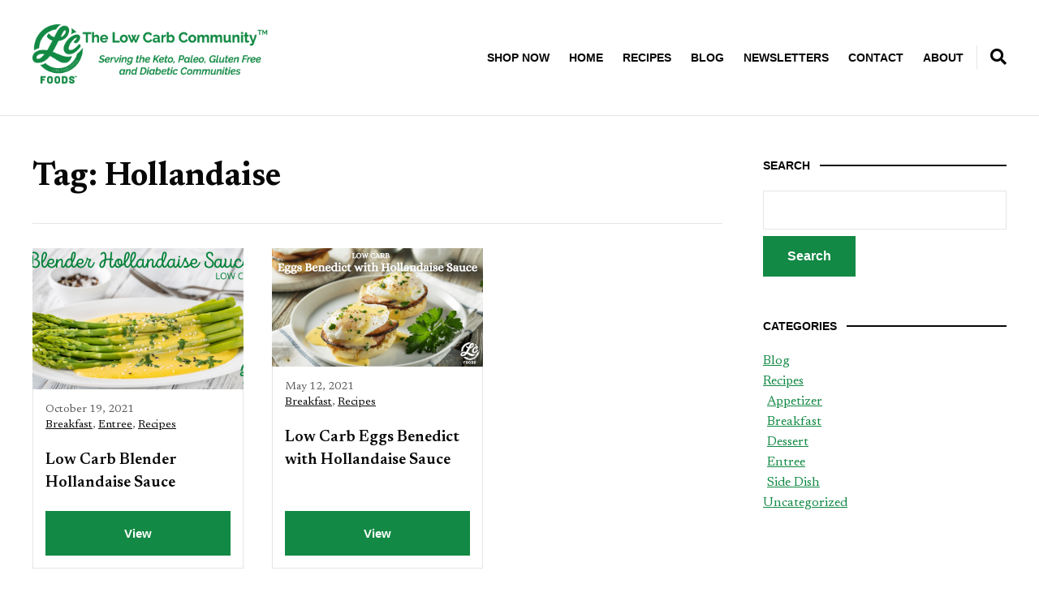

--- FILE ---
content_type: text/html; charset=UTF-8
request_url: https://www.lowcarbfoods.com/community/tag/hollandaise/
body_size: 8093
content:
<!DOCTYPE html>
<html lang="en-US">
	<head>
		<meta charset="UTF-8" />
		<meta http-equiv="X-UA-Compatible" content="IE=edge" />
		<meta name="viewport" content="width=device-width, initial-scale=1.0" />
		<link rel="profile" href="//gmpg.org/xfn/11" />
	<meta name='robots' content='index, follow, max-video-preview:-1, max-snippet:-1, max-image-preview:large' />

	<!-- This site is optimized with the Yoast SEO plugin v16.9 - https://yoast.com/wordpress/plugins/seo/ -->
	<title>Hollandaise Recipes - The Low Carb Foods LLC Community</title>
	<link rel="canonical" href="https://www.lowcarbfoods.com/community/tag/hollandaise/" />
	<meta property="og:locale" content="en_US" />
	<meta property="og:type" content="article" />
	<meta property="og:title" content="Hollandaise Recipes - The Low Carb Foods LLC Community" />
	<meta property="og:url" content="https://www.lowcarbfoods.com/community/tag/hollandaise/" />
	<meta property="og:site_name" content="The Low Carb Foods LLC Community" />
	<script type="application/ld+json" class="yoast-schema-graph">{"@context":"https://schema.org","@graph":[{"@type":"WebSite","@id":"https://www.lowcarbfoods.com/community/#website","url":"https://www.lowcarbfoods.com/community/","name":"The Low Carb Foods LLC Community","description":"For Low Carb Living","potentialAction":[{"@type":"SearchAction","target":{"@type":"EntryPoint","urlTemplate":"https://www.lowcarbfoods.com/community/?s={search_term_string}"},"query-input":"required name=search_term_string"}],"inLanguage":"en-US"},{"@type":"CollectionPage","@id":"https://www.lowcarbfoods.com/community/tag/hollandaise/#webpage","url":"https://www.lowcarbfoods.com/community/tag/hollandaise/","name":"Hollandaise Recipes - The Low Carb Foods LLC Community","isPartOf":{"@id":"https://www.lowcarbfoods.com/community/#website"},"breadcrumb":{"@id":"https://www.lowcarbfoods.com/community/tag/hollandaise/#breadcrumb"},"inLanguage":"en-US","potentialAction":[{"@type":"ReadAction","target":["https://www.lowcarbfoods.com/community/tag/hollandaise/"]}]},{"@type":"BreadcrumbList","@id":"https://www.lowcarbfoods.com/community/tag/hollandaise/#breadcrumb","itemListElement":[{"@type":"ListItem","position":1,"name":"Hollandaise"}]}]}</script>
	<!-- / Yoast SEO plugin. -->


<link rel='dns-prefetch' href='//fonts.googleapis.com' />
<link rel='dns-prefetch' href='//s.w.org' />
<link rel="alternate" type="application/rss+xml" title="The Low Carb Foods LLC Community &raquo; Feed" href="https://www.lowcarbfoods.com/community/feed/" />
<link rel="alternate" type="application/rss+xml" title="The Low Carb Foods LLC Community &raquo; Comments Feed" href="https://www.lowcarbfoods.com/community/comments/feed/" />
<link rel="alternate" type="application/rss+xml" title="The Low Carb Foods LLC Community &raquo; Hollandaise Tag Feed" href="https://www.lowcarbfoods.com/community/tag/hollandaise/feed/" />
		<!-- This site uses the Google Analytics by MonsterInsights plugin v7.18.0 - Using Analytics tracking - https://www.monsterinsights.com/ -->
							<script src="//www.googletagmanager.com/gtag/js?id=UA-18255667-3"  type="text/javascript" data-cfasync="false" async></script>
			<script type="text/javascript" data-cfasync="false">
				var mi_version = '7.18.0';
				var mi_track_user = true;
				var mi_no_track_reason = '';
				
								var disableStr = 'ga-disable-UA-18255667-3';

				/* Function to detect opted out users */
				function __gtagTrackerIsOptedOut() {
					return document.cookie.indexOf( disableStr + '=true' ) > - 1;
				}

				/* Disable tracking if the opt-out cookie exists. */
				if ( __gtagTrackerIsOptedOut() ) {
					window[disableStr] = true;
				}

				/* Opt-out function */
				function __gtagTrackerOptout() {
					document.cookie = disableStr + '=true; expires=Thu, 31 Dec 2099 23:59:59 UTC; path=/';
					window[disableStr] = true;
				}

				if ( 'undefined' === typeof gaOptout ) {
					function gaOptout() {
						__gtagTrackerOptout();
					}
				}
								window.dataLayer = window.dataLayer || [];
				if ( mi_track_user ) {
					function __gtagTracker() {dataLayer.push( arguments );}
					__gtagTracker( 'js', new Date() );
					__gtagTracker( 'set', {
						'developer_id.dZGIzZG' : true,
						                    });
					__gtagTracker( 'config', 'UA-18255667-3', {
						forceSSL:true,link_attribution:true,					} );
										window.gtag = __gtagTracker;										(
						function () {
							/* https://developers.google.com/analytics/devguides/collection/analyticsjs/ */
							/* ga and __gaTracker compatibility shim. */
							var noopfn = function () {
								return null;
							};
							var newtracker = function () {
								return new Tracker();
							};
							var Tracker = function () {
								return null;
							};
							var p = Tracker.prototype;
							p.get = noopfn;
							p.set = noopfn;
							p.send = function (){
								var args = Array.prototype.slice.call(arguments);
								args.unshift( 'send' );
								__gaTracker.apply(null, args);
							};
							var __gaTracker = function () {
								var len = arguments.length;
								if ( len === 0 ) {
									return;
								}
								var f = arguments[len - 1];
								if ( typeof f !== 'object' || f === null || typeof f.hitCallback !== 'function' ) {
									if ( 'send' === arguments[0] ) {
										var hitConverted, hitObject = false, action;
										if ( 'event' === arguments[1] ) {
											if ( 'undefined' !== typeof arguments[3] ) {
												hitObject = {
													'eventAction': arguments[3],
													'eventCategory': arguments[2],
													'eventLabel': arguments[4],
													'value': arguments[5] ? arguments[5] : 1,
												}
											}
										}
										if ( 'pageview' === arguments[1] ) {
											if ( 'undefined' !== typeof arguments[2] ) {
												hitObject = {
													'eventAction': 'page_view',
													'page_path' : arguments[2],
												}
											}
										}
										if ( typeof arguments[2] === 'object' ) {
											hitObject = arguments[2];
										}
										if ( typeof arguments[5] === 'object' ) {
											Object.assign( hitObject, arguments[5] );
										}
										if ( 'undefined' !== typeof arguments[1].hitType ) {
											hitObject = arguments[1];
											if ( 'pageview' === hitObject.hitType ) {
												hitObject.eventAction = 'page_view';
											}
										}
										if ( hitObject ) {
											action = 'timing' === arguments[1].hitType ? 'timing_complete' : hitObject.eventAction;
											hitConverted = mapArgs( hitObject );
											__gtagTracker( 'event', action, hitConverted );
										}
									}
									return;
								}

								function mapArgs( args ) {
									var arg, hit = {};
									var gaMap = {
										'eventCategory': 'event_category',
										'eventAction': 'event_action',
										'eventLabel': 'event_label',
										'eventValue': 'event_value',
										'nonInteraction': 'non_interaction',
										'timingCategory': 'event_category',
										'timingVar': 'name',
										'timingValue': 'value',
										'timingLabel': 'event_label',
										'page' : 'page_path',
										'location' : 'page_location',
										'title' : 'page_title',
									};
									for ( arg in args ) {
										if ( args.hasOwnProperty(arg) && gaMap.hasOwnProperty(arg) ) {
											hit[gaMap[arg]] = args[arg];
										} else {
											hit[arg] = args[arg];
										}
									}
									return hit;
								}

								try {
									f.hitCallback();
								} catch ( ex ) {
								}
							};
							__gaTracker.create = newtracker;
							__gaTracker.getByName = newtracker;
							__gaTracker.getAll = function () {
								return [];
							};
							__gaTracker.remove = noopfn;
							__gaTracker.loaded = true;
							window['__gaTracker'] = __gaTracker;
						}
					)();
									} else {
										console.log( "" );
					( function () {
							function __gtagTracker() {
								return null;
							}
							window['__gtagTracker'] = __gtagTracker;
							window['gtag'] = __gtagTracker;
					} )();
									}
			</script>
				<!-- / Google Analytics by MonsterInsights -->
				<script type="text/javascript">
			window._wpemojiSettings = {"baseUrl":"https:\/\/s.w.org\/images\/core\/emoji\/13.1.0\/72x72\/","ext":".png","svgUrl":"https:\/\/s.w.org\/images\/core\/emoji\/13.1.0\/svg\/","svgExt":".svg","source":{"concatemoji":"https:\/\/www.lowcarbfoods.com\/community\/wp-includes\/js\/wp-emoji-release.min.js?ver=5.8.12"}};
			!function(e,a,t){var n,r,o,i=a.createElement("canvas"),p=i.getContext&&i.getContext("2d");function s(e,t){var a=String.fromCharCode;p.clearRect(0,0,i.width,i.height),p.fillText(a.apply(this,e),0,0);e=i.toDataURL();return p.clearRect(0,0,i.width,i.height),p.fillText(a.apply(this,t),0,0),e===i.toDataURL()}function c(e){var t=a.createElement("script");t.src=e,t.defer=t.type="text/javascript",a.getElementsByTagName("head")[0].appendChild(t)}for(o=Array("flag","emoji"),t.supports={everything:!0,everythingExceptFlag:!0},r=0;r<o.length;r++)t.supports[o[r]]=function(e){if(!p||!p.fillText)return!1;switch(p.textBaseline="top",p.font="600 32px Arial",e){case"flag":return s([127987,65039,8205,9895,65039],[127987,65039,8203,9895,65039])?!1:!s([55356,56826,55356,56819],[55356,56826,8203,55356,56819])&&!s([55356,57332,56128,56423,56128,56418,56128,56421,56128,56430,56128,56423,56128,56447],[55356,57332,8203,56128,56423,8203,56128,56418,8203,56128,56421,8203,56128,56430,8203,56128,56423,8203,56128,56447]);case"emoji":return!s([10084,65039,8205,55357,56613],[10084,65039,8203,55357,56613])}return!1}(o[r]),t.supports.everything=t.supports.everything&&t.supports[o[r]],"flag"!==o[r]&&(t.supports.everythingExceptFlag=t.supports.everythingExceptFlag&&t.supports[o[r]]);t.supports.everythingExceptFlag=t.supports.everythingExceptFlag&&!t.supports.flag,t.DOMReady=!1,t.readyCallback=function(){t.DOMReady=!0},t.supports.everything||(n=function(){t.readyCallback()},a.addEventListener?(a.addEventListener("DOMContentLoaded",n,!1),e.addEventListener("load",n,!1)):(e.attachEvent("onload",n),a.attachEvent("onreadystatechange",function(){"complete"===a.readyState&&t.readyCallback()})),(n=t.source||{}).concatemoji?c(n.concatemoji):n.wpemoji&&n.twemoji&&(c(n.twemoji),c(n.wpemoji)))}(window,document,window._wpemojiSettings);
		</script>
		<style type="text/css">
img.wp-smiley,
img.emoji {
	display: inline !important;
	border: none !important;
	box-shadow: none !important;
	height: 1em !important;
	width: 1em !important;
	margin: 0 .07em !important;
	vertical-align: -0.1em !important;
	background: none !important;
	padding: 0 !important;
}
</style>
	<link rel='stylesheet' id='wp-block-library-css'  href='https://www.lowcarbfoods.com/community/wp-includes/css/dist/block-library/style.min.css?ver=5.8.12' type='text/css' media='all' />
<link rel='stylesheet' id='yith-infs-style-css'  href='https://www.lowcarbfoods.com/community/wp-content/plugins/yith-infinite-scrolling/assets/css/frontend.css?ver=1.5.2' type='text/css' media='all' />
<link rel='stylesheet' id='nutmeg-style-css'  href='https://www.lowcarbfoods.com/community/wp-content/themes/nutmeg/style.css?ver=1.0.4' type='text/css' media='all' />
<link rel='stylesheet' id='child-style-css'  href='https://www.lowcarbfoods.com/community/wp-content/themes/nutmeg-child/style.css?ver=1.0.1' type='text/css' media='all' />
<link rel='stylesheet' id='font-awesome-css'  href='https://www.lowcarbfoods.com/community/wp-content/themes/nutmeg/css/fontawesome.all.min.css?ver=5.15.3' type='text/css' media='all' />
<link rel='stylesheet' id='nutmeg-fonts-css'  href='//fonts.googleapis.com/css2?family=Newsreader%3Aital%2Cwght%400%2C300%3B0%2C400%3B0%2C500%3B0%2C600%3B0%2C700%3B1%2C400%3B1%2C700&#038;display=swap&#038;ver=1.0' type='text/css' media='all' />
<script type='text/javascript' id='monsterinsights-frontend-script-js-extra'>
/* <![CDATA[ */
var monsterinsights_frontend = {"js_events_tracking":"true","download_extensions":"doc,pdf,ppt,zip,xls,docx,pptx,xlsx","inbound_paths":"[{\"path\":\"\\\/go\\\/\",\"label\":\"affiliate\"},{\"path\":\"\\\/recommend\\\/\",\"label\":\"affiliate\"}]","home_url":"https:\/\/www.lowcarbfoods.com\/community","hash_tracking":"false","ua":"UA-18255667-3"};
/* ]]> */
</script>
<script type='text/javascript' src='https://www.lowcarbfoods.com/community/wp-content/plugins/google-analytics-for-wordpress/assets/js/frontend-gtag.min.js?ver=7.18.0' id='monsterinsights-frontend-script-js'></script>
<script type='text/javascript' src='https://www.lowcarbfoods.com/community/wp-includes/js/jquery/jquery.min.js?ver=3.6.0' id='jquery-core-js'></script>
<script type='text/javascript' src='https://www.lowcarbfoods.com/community/wp-includes/js/jquery/jquery-migrate.min.js?ver=3.3.2' id='jquery-migrate-js'></script>
<link rel="https://api.w.org/" href="https://www.lowcarbfoods.com/community/wp-json/" /><link rel="alternate" type="application/json" href="https://www.lowcarbfoods.com/community/wp-json/wp/v2/tags/280" /><link rel="EditURI" type="application/rsd+xml" title="RSD" href="https://www.lowcarbfoods.com/community/xmlrpc.php?rsd" />
<link rel="wlwmanifest" type="application/wlwmanifest+xml" href="https://www.lowcarbfoods.com/community/wp-includes/wlwmanifest.xml" /> 
<meta name="generator" content="WordPress 5.8.12" />
<style type="text/css">
.tasty-recipes-rating-solid.tasty-recipes-clip-10{-webkit-clip-path:polygon(0 0,10% 0,10% 100%,0 100%);clip-path:polygon(0 0,10% 0,10% 100%,0 100%)}.tasty-recipes-rating-solid.tasty-recipes-clip-20{-webkit-clip-path:polygon(0 0,20% 0,20% 100%,0 100%);clip-path:polygon(0 0,20% 0,20% 100%,0 100%)}.tasty-recipes-rating-solid.tasty-recipes-clip-30{-webkit-clip-path:polygon(0 0,30% 0,30% 100%,0 100%);clip-path:polygon(0 0,30% 0,30% 100%,0 100%)}.tasty-recipes-rating-solid.tasty-recipes-clip-40{-webkit-clip-path:polygon(0 0,40% 0,40% 100%,0 100%);clip-path:polygon(0 0,40% 0,40% 100%,0 100%)}.tasty-recipes-rating-solid.tasty-recipes-clip-50{-webkit-clip-path:polygon(0 0,50% 0,50% 100%,0 100%);clip-path:polygon(0 0,50% 0,50% 100%,0 100%)}.tasty-recipes-rating-solid.tasty-recipes-clip-60{-webkit-clip-path:polygon(0 0,60% 0,60% 100%,0 100%);clip-path:polygon(0 0,60% 0,60% 100%,0 100%)}.tasty-recipes-rating-solid.tasty-recipes-clip-70{-webkit-clip-path:polygon(0 0,70% 0,70% 100%,0 100%);clip-path:polygon(0 0,70% 0,70% 100%,0 100%)}.tasty-recipes-rating-solid.tasty-recipes-clip-80{-webkit-clip-path:polygon(0 0,80% 0,80% 100%,0 100%);clip-path:polygon(0 0,80% 0,80% 100%,0 100%)}.tasty-recipes-rating-solid.tasty-recipes-clip-90{-webkit-clip-path:polygon(0 0,90% 0,90% 100%,0 100%);clip-path:polygon(0 0,90% 0,90% 100%,0 100%)}.tasty-recipes-rating-outline{display:inline-block;height:1em;width:1em}.tasty-recipes-rating-outline.tasty-recipes-clip-0 svg{fill:url(#tasty-recipes-clip-0)}.tasty-recipes-rating-outline.tasty-recipes-clip-10 svg{fill:url(#tasty-recipes-clip-10)}.tasty-recipes-rating-outline.tasty-recipes-clip-20 svg{fill:url(#tasty-recipes-clip-20)}.tasty-recipes-rating-outline.tasty-recipes-clip-30 svg{fill:url(#tasty-recipes-clip-30)}.tasty-recipes-rating-outline.tasty-recipes-clip-40 svg{fill:url(#tasty-recipes-clip-40)}.tasty-recipes-rating-outline.tasty-recipes-clip-50 svg{fill:url(#tasty-recipes-clip-50)}.tasty-recipes-rating-outline.tasty-recipes-clip-60 svg{fill:url(#tasty-recipes-clip-60)}.tasty-recipes-rating-outline.tasty-recipes-clip-70 svg{fill:url(#tasty-recipes-clip-70)}.tasty-recipes-rating-outline.tasty-recipes-clip-80 svg{fill:url(#tasty-recipes-clip-80)}.tasty-recipes-rating-outline.tasty-recipes-clip-90 svg{fill:url(#tasty-recipes-clip-90)}.tasty-recipes-rating-outline.tasty-recipes-clip-100 svg{fill:url(#tasty-recipes-clip-100)}.comment-content .tasty-recipes-rating-outline.tasty-recipes-clip-100 svg{fill:currentColor}.tasty-recipes-comment-form{border:none;margin:0;padding:0}.tasty-recipes-comment-form .tasty-recipes-ratings-buttons{direction:rtl;display:block;text-align:left;unicode-bidi:bidi-override}.tasty-recipes-comment-form .tasty-recipes-ratings-buttons>span{display:inline-block;position:relative;width:1.1em}.tasty-recipes-comment-form .tasty-recipes-ratings-buttons>span i{font-style:normal}.tasty-recipes-comment-form .tasty-recipes-ratings-buttons>span .unchecked{display:inline-block}.tasty-recipes-comment-form .tasty-recipes-ratings-buttons>input:checked~span .unchecked,.tasty-recipes-comment-form .tasty-recipes-ratings-buttons>span .checked{display:none}.tasty-recipes-comment-form .tasty-recipes-ratings-buttons>input:checked~span .checked{display:inline-block}@media only screen and (min-width:1024px){.tasty-recipes-comment-form .tasty-recipes-ratings-buttons:not(:hover)>input:checked~span .unchecked,.tasty-recipes-comment-form .tasty-recipes-ratings-buttons>:hover .unchecked,.tasty-recipes-comment-form .tasty-recipes-ratings-buttons>:hover~span .unchecked{display:none}.tasty-recipes-comment-form .tasty-recipes-ratings-buttons:not(:hover)>input:checked~span .checked,.tasty-recipes-comment-form .tasty-recipes-ratings-buttons>:hover .checked,.tasty-recipes-comment-form .tasty-recipes-ratings-buttons>:hover~span .checked{display:inline-block}}.tasty-recipes-comment-form .tasty-recipes-ratings-buttons>input{cursor:pointer;height:1.3em;margin-left:-1.4em;margin-right:0;opacity:0;position:relative;width:1.2em;z-index:2}

</style>

<!-- Begin Theme Custom CSS -->
<style type="text/css" id="ilovewp-custom-css">
:root{--nutmeg-link-color:#128944;--nutmeg-primary-accent-color:#128944;}
</style>
<!-- End Theme Custom CSS -->
</head>

<body class="archive tag tag-hollandaise tag-280 wp-custom-logo site-header-layout--1 page-withsidebar--right page-with-animations">


<div id="container">

	<div class="site-wrapper-all">
		<a class="skip-link screen-reader-text" href="#site-main">Skip to content</a>

		<header id="site-masthead">
	<div class="site-section-wrapper">
		<div class="ht-site-flex ht-site-flex--masthead">
			<div id="site-logo-masthead" class="ht-site-cell ht-site-cell--nogrow">
				<a href="https://www.lowcarbfoods.com/community/" class="custom-logo-link" rel="home"><img width="400" height="100" src="https://www.lowcarbfoods.com/community/wp-content/uploads/2025/07/logo-tm.png" class="custom-logo" alt="Logo for The Low Carb Foods LLC Community" loading="lazy" srcset="https://www.lowcarbfoods.com/community/wp-content/uploads/2025/07/logo-tm.png 400w, https://www.lowcarbfoods.com/community/wp-content/uploads/2025/07/logo-tm-300x75.png 300w" sizes="(max-width: 400px) 100vw, 400px" /></a>			</div><!-- #site-logo-masthead .ht-site-cell .ht-site-cell--nogrow -->
			<div id="site-masthead-features" class="ht-site-flex ht-site-cell ht-site-cell--alignself-center">
								<div id="site-header-menu" class="ht-site-cell">
					
					<span id="site-mobile-menu-toggle">
	<button class="site-toggle-anchor">
		<span class="site-toggle-icon site-toggle-icon-open is-visible fas fa-bars"></span>
		<span class="site-toggle-label site-toggle-label-open is-visible">Menu</span>
		<span class="site-toggle-icon site-toggle-icon-close fas fa-bars"></span>
		<span class="site-toggle-label site-toggle-label-close">Menu</span>
	</button><!-- .toggle-anchor -->
</span><!-- #site-mobile-menu-toggle -->
					<nav class="site-primary-nav" aria-label="Primary Menu">

						<ul id="site-primary-menu" class="large-nav sf-menu clearfix"><li id="menu-item-584" class="menu-item menu-item-type-custom menu-item-object-custom menu-item-584"><a href="https://www.lowcarbfoods.com/?utm_source=company_blog&#038;utm_medium=website-navigation&#038;utm_campaign=navigation_button&#038;utm_term=shop-now-button">Shop Now</a></li>
<li id="menu-item-4771" class="menu-item menu-item-type-custom menu-item-object-custom menu-item-home menu-item-4771"><a href="https://www.lowcarbfoods.com/community/">Home</a></li>
<li id="menu-item-6" class="menu-item menu-item-type-taxonomy menu-item-object-category menu-item-6"><a href="https://www.lowcarbfoods.com/community/category/recipes/">Recipes</a></li>
<li id="menu-item-1822" class="menu-item menu-item-type-taxonomy menu-item-object-category menu-item-1822"><a href="https://www.lowcarbfoods.com/community/category/blog/">Blog</a></li>
<li id="menu-item-1825" class="menu-item menu-item-type-post_type menu-item-object-page menu-item-1825"><a href="https://www.lowcarbfoods.com/community/newsletter-archive/">Newsletters</a></li>
<li id="menu-item-4765" class="menu-item menu-item-type-custom menu-item-object-custom menu-item-4765"><a href="https://www.lowcarbfoods.com/contact-us">Contact</a></li>
<li id="menu-item-4766" class="menu-item menu-item-type-custom menu-item-object-custom menu-item-4766"><a href="https://www.lowcarbfoods.com/community/about-us/">About</a></li>
</ul>
					</nav><!-- .site-primary-nav -->

				</div><!-- #site-header-menu .ht-site-cell -->
				<div id="site-masthead-search" class="ht-site-cell ht-site-cell--alignself-center ht-site-cell--nogrow">
	<button aria-label="Expand container with Search Form" id="site-search-toggle" class="site-toggle-searchform"><i class="fas fa-search"></i></button>
</div><!-- #site-masthead-search -->
							</div><!-- #site-masthead-features -->
			<div id="site-mobile-menu" class="ht-site-cell">
	<div class="menu-wrapper">

				<nav class="mobile-menu" aria-label="Mobile Menu" role="navigation">
			<ul id="menu-primary-navigation" class="menu"><li class="menu-item menu-item-type-custom menu-item-object-custom menu-item-584"><a href="https://www.lowcarbfoods.com/?utm_source=company_blog&#038;utm_medium=website-navigation&#038;utm_campaign=navigation_button&#038;utm_term=shop-now-button">Shop Now</a></li>
<li class="menu-item menu-item-type-custom menu-item-object-custom menu-item-home menu-item-4771"><a href="https://www.lowcarbfoods.com/community/">Home</a></li>
<li class="menu-item menu-item-type-taxonomy menu-item-object-category menu-item-6"><a href="https://www.lowcarbfoods.com/community/category/recipes/">Recipes</a></li>
<li class="menu-item menu-item-type-taxonomy menu-item-object-category menu-item-1822"><a href="https://www.lowcarbfoods.com/community/category/blog/">Blog</a></li>
<li class="menu-item menu-item-type-post_type menu-item-object-page menu-item-1825"><a href="https://www.lowcarbfoods.com/community/newsletter-archive/">Newsletters</a></li>
<li class="menu-item menu-item-type-custom menu-item-object-custom menu-item-4765"><a href="https://www.lowcarbfoods.com/contact-us">Contact</a></li>
<li class="menu-item menu-item-type-custom menu-item-object-custom menu-item-4766"><a href="https://www.lowcarbfoods.com/community/about-us/">About</a></li>
</ul>		</nav><!-- .mobile-menu -->
	</div><!-- .menu-wrapper -->
</div><!-- #site-mobile-menu -->

		</div><!-- .ht-site-flex .ht-site-flex--masthead -->
		<div id="site-header-searchform">
	<form role="search" method="get" action="https://www.lowcarbfoods.com/community/" class="ht-site-flex">
		<input type="search" placeholder="Search the website"  name="s" id="s" value="" class="ht-site-cell" />
		<input type="submit" id="searchsubmit" value="Search" class="ht-site-cell ht-site-cell--nogrow" />
	</form><!-- #site-header-searchform -->
</div><!-- #site-header-searchform -->

	</div><!-- .site-section-wrapper -->

</header><!-- #site-masthead -->
	<div id="site-main"><div class="site-section-wrapper"><div id="site-content-columns" class="ht-site-flex"><div id="site-content-column" class="ht-site-cell"><div class="site-column-wrapper"><div class="page-intro-wrapper"><h1 class="archives-title">Tag: <span>Hollandaise</span></h1></div><!-- .page-intro-wrapper --><div class="site-section-archives-posts site-archive-posts--cards site-archive-columns site-archive-columns--3">
<ul class="site-archive-posts">

	<li class="site-archive-post ht-site-flex ht-site-flex--direction-column js-scroll fade-in-bottom post-withthumbnail post-4895 post type-post status-publish format-standard has-post-thumbnail hentry category-breakfast category-entree category-recipes tag-eggs tag-gravy tag-hollandaise tag-low-carb tag-sauce tag-vegetable">

				<div class="entry-thumbnail ht-site-cell ht-site-cell--nogrow">
			<div class="entry-thumbnail-wrapper"><a href="https://www.lowcarbfoods.com/community/recipes/low-carb-blender-hollandaise-sauce/"><img width="410" height="275" src="https://www.lowcarbfoods.com/community/wp-content/uploads/2021/10/Blender-Hollandaise-Sauce-1-410x275.png" class="attachment-nutmeg-thumb-landscape size-nutmeg-thumb-landscape wp-post-image" alt="Thumbnail for Low Carb Blender Hollandaise Sauce" loading="lazy" /></a>			</div><!-- .entry-thumbnail-wrapper -->
		</div><!-- .entry-thumbnail -->		<div class="entry-preview ht-site-cell ht-site-cell--alignself-end">
			<div class="entry-preview-wrapper">
				<p class="entry-meta"><span class="post-meta-span post-meta-span-time"><time datetime="2021-10-19" pubdate>October 19, 2021</time></span><br><span class="post-meta-span post-meta-span-category"><a href="https://www.lowcarbfoods.com/community/category/recipes/breakfast/" rel="category tag">Breakfast</a>, <a href="https://www.lowcarbfoods.com/community/category/recipes/entree/" rel="category tag">Entree</a>, <a href="https://www.lowcarbfoods.com/community/category/recipes/" rel="category tag">Recipes</a></span></p><!-- .entry-meta -->				<h2 class="entry-title"><a href="https://www.lowcarbfoods.com/community/recipes/low-carb-blender-hollandaise-sauce/">Low Carb Blender Hollandaise Sauce</a></h2>
				<div class="entry-excerpt"><p>Ingredients: 10 tablespoons unsalted butter (if using salted butter, omit the added salt) 3 egg yolks 1 tablespoon lemon juice 1/2 teaspoon salt Dash of&hellip;</p>
</div>								<span class="site-cta-span"><a href="https://www.lowcarbfoods.com/community/recipes/low-carb-blender-hollandaise-sauce/" class="site-cta-anchor">View</a></span>			</div><!-- .entry-preview-wrapper -->
		</div><!-- .entry-preview -->

	</li><!-- .site-archive-post --><li class="site-archive-post ht-site-flex ht-site-flex--direction-column js-scroll fade-in-bottom post-withthumbnail post-4120 post type-post status-publish format-standard has-post-thumbnail hentry category-breakfast category-recipes tag-eggs tag-hollandaise tag-low-carb">

				<div class="entry-thumbnail ht-site-cell ht-site-cell--nogrow">
			<div class="entry-thumbnail-wrapper"><a href="https://www.lowcarbfoods.com/community/recipes/low-carb-eggs-benedict-with-hollandaise-sauce/"><img width="410" height="231" src="https://www.lowcarbfoods.com/community/wp-content/uploads/2021/05/Eggs-Benedict-with-Hollandaise-Sauce.png" class="attachment-nutmeg-thumb-landscape size-nutmeg-thumb-landscape wp-post-image" alt="Thumbnail for Low Carb Eggs Benedict with Hollandaise Sauce" loading="lazy" srcset="https://www.lowcarbfoods.com/community/wp-content/uploads/2021/05/Eggs-Benedict-with-Hollandaise-Sauce.png 2240w, https://www.lowcarbfoods.com/community/wp-content/uploads/2021/05/Eggs-Benedict-with-Hollandaise-Sauce-300x169.png 300w, https://www.lowcarbfoods.com/community/wp-content/uploads/2021/05/Eggs-Benedict-with-Hollandaise-Sauce-768x432.png 768w, https://www.lowcarbfoods.com/community/wp-content/uploads/2021/05/Eggs-Benedict-with-Hollandaise-Sauce-1024x576.png 1024w" sizes="(max-width: 410px) 100vw, 410px" /></a>			</div><!-- .entry-thumbnail-wrapper -->
		</div><!-- .entry-thumbnail -->		<div class="entry-preview ht-site-cell ht-site-cell--alignself-end">
			<div class="entry-preview-wrapper">
				<p class="entry-meta"><span class="post-meta-span post-meta-span-time"><time datetime="2021-05-12" pubdate>May 12, 2021</time></span><br><span class="post-meta-span post-meta-span-category"><a href="https://www.lowcarbfoods.com/community/category/recipes/breakfast/" rel="category tag">Breakfast</a>, <a href="https://www.lowcarbfoods.com/community/category/recipes/" rel="category tag">Recipes</a></span></p><!-- .entry-meta -->				<h2 class="entry-title"><a href="https://www.lowcarbfoods.com/community/recipes/low-carb-eggs-benedict-with-hollandaise-sauce/">Low Carb Eggs Benedict with Hollandaise Sauce</a></h2>
				<div class="entry-excerpt"><p>Ingredients 8 pieces of bacon or 4 pieces of Canadian bacon 2 tablespoons chopped parsley, for garnish 4 eggs 2 teaspoons white or rice vinegar&hellip;</p>
</div>								<span class="site-cta-span"><a href="https://www.lowcarbfoods.com/community/recipes/low-carb-eggs-benedict-with-hollandaise-sauce/" class="site-cta-anchor">View</a></span>			</div><!-- .entry-preview-wrapper -->
		</div><!-- .entry-preview -->

	</li><!-- .site-archive-post -->	
</ul><!-- .site-archive-posts -->
</div><!-- .site-section-archives-posts .site-archive-columns-2 --></div><!-- .site-column-wrapper --></div><!-- #site-content-column .ht-site-cell --><aside id="site-sidebar-column" class="ht-site-cell ht-site-cell--nogrow">
	<div class="site-column-wrapper">
				<div class="sidebar-widgets">
			<div id="search-2" class="widget widget_search"><div class="widget-content-wrapper"><p class="widget-title"><span>Search</span></p><form role="search" method="get" id="searchform" class="searchform" action="https://www.lowcarbfoods.com/community/">
				<div>
					<label class="screen-reader-text" for="s">Search for:</label>
					<input type="text" value="" name="s" id="s" />
					<input type="submit" id="searchsubmit" value="Search" />
				</div>
			</form></div><!-- .widget-content-wrapper --></div><div id="categories-2" class="widget widget_categories"><div class="widget-content-wrapper"><p class="widget-title"><span>Categories</span></p>
			<ul>
					<li class="cat-item cat-item-5"><a href="https://www.lowcarbfoods.com/community/category/blog/" title="Check up on our blog to be the first to know about new LC Foods products and recipes! Follow our blog updates to read more about the progress and expansion of LC Foods as we continue to expand our business from Raleigh, NC to the rest of the globe!">Blog</a>
</li>
	<li class="cat-item cat-item-2"><a href="https://www.lowcarbfoods.com/community/category/recipes/" title="At LC Foods, we are dedicated to helping you find new delicious and healthy ways to utilize our low carb products.  We’ll use this space to share recipes that we’ve collected over the years, and we hope to keep growing our collection!  If you have a recipe that you and your family love, we’d love to see it!">Recipes</a>
<ul class='children'>
	<li class="cat-item cat-item-30"><a href="https://www.lowcarbfoods.com/community/category/recipes/appetizer/">Appetizer</a>
</li>
	<li class="cat-item cat-item-93"><a href="https://www.lowcarbfoods.com/community/category/recipes/breakfast/">Breakfast</a>
</li>
	<li class="cat-item cat-item-329"><a href="https://www.lowcarbfoods.com/community/category/recipes/dessert/">Dessert</a>
</li>
	<li class="cat-item cat-item-33"><a href="https://www.lowcarbfoods.com/community/category/recipes/entree/">Entree</a>
</li>
	<li class="cat-item cat-item-330"><a href="https://www.lowcarbfoods.com/community/category/recipes/side-dish/">Side Dish</a>
</li>
</ul>
</li>
	<li class="cat-item cat-item-1"><a href="https://www.lowcarbfoods.com/community/category/uncategorized/">Uncategorized</a>
</li>
			</ul>

			</div><!-- .widget-content-wrapper --></div>		</div><!-- .sidebar-widgets -->
			</div><!-- .site-column-wrapper -->
</aside><!-- #site-sidebar-column .ht-site-cell .ht-site-cell--nogrow --></div><!-- #site-content-columns .ht-site-flex --></div><!-- .site-section-wrapper --></div><!-- #site-main -->
<footer id="site-colophon">

	
	<div id="site-footer-credits">

		<div class="site-section-wrapper">
			<div class="ht-site-flex">
				<div class="ht-site-cell site-footer-copyright">
					<p>Copyright &copy; 2026 The Low Carb Foods LLC Community. <span class="designer-credit">Powered by <a href="https://www.ilovewp.com/themes/nutmeg/" rel="noopener" target="_blank">Nutmeg</a></span></p>
				</div>
							</div>
		</div><!-- .site-section-wrapper -->

	</div><!-- #site-footer-credits -->

</footer><!-- #site-colophon -->

</div><!-- .site-wrapper-all -->

</div><!-- #container -->
<script type='text/javascript' src='https://www.lowcarbfoods.com/community/wp-content/plugins/yith-infinite-scrolling/assets/js/yith.infinitescroll.min.js?ver=1.5.2' id='yith-infinitescroll-js'></script>
<script type='text/javascript' id='yith-infs-js-extra'>
/* <![CDATA[ */
var yith_infs = {"navSelector":"nav.navigation","nextSelector":"nav.navigation a.next","itemSelector":"li.site-archive-post","contentSelector":"#container","loader":"https:\/\/www.lowcarbfoods.com\/community\/wp-content\/plugins\/yith-infinite-scrolling\/assets\/images\/loader.gif","shop":""};
/* ]]> */
</script>
<script type='text/javascript' src='https://www.lowcarbfoods.com/community/wp-content/plugins/yith-infinite-scrolling/assets/js/yith-infs.min.js?ver=1.5.2' id='yith-infs-js'></script>
<script type='text/javascript' src='https://www.lowcarbfoods.com/community/wp-content/themes/nutmeg/js/jquery.fitvids.js?ver=1.7.10' id='jquery-fitvids-js'></script>
<script type='text/javascript' src='https://www.lowcarbfoods.com/community/wp-content/themes/nutmeg/js/superfish.min.js?ver=1.7.10' id='jquery-superfish-js'></script>
<script type='text/javascript' src='https://www.lowcarbfoods.com/community/wp-content/themes/nutmeg/js/nutmeg-init.js?ver=1.0.1' id='nutmeg-init-js'></script>
<script type='text/javascript' src='https://www.lowcarbfoods.com/community/wp-includes/js/wp-embed.min.js?ver=5.8.12' id='wp-embed-js'></script>
<script defer src="https://static.cloudflareinsights.com/beacon.min.js/vcd15cbe7772f49c399c6a5babf22c1241717689176015" integrity="sha512-ZpsOmlRQV6y907TI0dKBHq9Md29nnaEIPlkf84rnaERnq6zvWvPUqr2ft8M1aS28oN72PdrCzSjY4U6VaAw1EQ==" data-cf-beacon='{"version":"2024.11.0","token":"d71749f797654072a55de6fac1619c21","r":1,"server_timing":{"name":{"cfCacheStatus":true,"cfEdge":true,"cfExtPri":true,"cfL4":true,"cfOrigin":true,"cfSpeedBrain":true},"location_startswith":null}}' crossorigin="anonymous"></script>
</body>
</html>

--- FILE ---
content_type: text/css
request_url: https://www.lowcarbfoods.com/community/wp-content/themes/nutmeg/style.css?ver=1.0.4
body_size: 14378
content:
@charset "UTF-8";
/*********************************************************************************************

Theme Name: Nutmeg
Theme URI: https://www.ilovewp.com/themes/nutmeg/
Author: ilovewpcom
Author URI: https://www.ilovewp.com/
Version: 1.0.4
Requires PHP: 5.6
Tested up to: 5.7.2
Description: Nutmeg is a free WordPress theme for food blogs and food recipe websites. It is mobile friendly (responsive) and easy to use. Nutmeg was built for the WordPress Block Editor (Gutenberg) and includes several custom Block Patterns. This is one of the reasons why it does not require plugins like Elementor, Visual Composer, Beaver Builder or any other page building plugins. It is compatible with popular WordPress recipe plugins like WP Recipe Maker, Recipe Card Blocks, Delicious Recipes, etc. Thanks to its small size and fast loading speeds, Nutmeg can easily achieve high scores in Google's Web Vitals pagespeed tests. Inspired by popular themes like Foodie Pro, Soledad, Sitka, Rosemary, Foodica and Yummy Recipe, Nutmeg aims to become a worthy alternative. It can be easily used on WordPress websites about other topics too, such as travel, lifestyle, beauty, fashion, product reviews, etc. Theme details & demo here: https://www.ilovewp.com/themes/nutmeg/. Theme support here: https://wordpress.org/support/theme/nutmeg/.
License: GNU General Public License v3 or later
License URI: http://www.gnu.org/licenses/gpl-3.0.html
Text Domain: nutmeg
Tags: blog, entertainment, food-and-drink, grid-layout, one-column, two-columns, left-sidebar, right-sidebar, block-patterns, block-styles, custom-background, custom-colors, custom-logo, custom-menu, editor-style, featured-images, footer-widgets, full-width-template, theme-options, threaded-comments, translation-ready

**********************************************************************************************

/* --------------------------------------------------------------------------------------------- */
/*	0. CSS Variables
/* --------------------------------------------------------------------------------------------- */

:root {
	/* Typography */
	--nutmeg-ff-primary: 'Newsreader', -apple-system, BlinkMacSystemFont, Georgia, serif;
	--nutmeg-ff-accent: 'Montserrat', -apple-system, BlinkMacSystemFont, 'Helvetica Neue', Helvetica, sans-serif;
	--nutmeg-headings-weight: 600;
	/* Colors */
	--nutmeg-background-color: #ffffff;
	--nutmeg-pattern-background-color: #fbf5e5;
	--nutmeg-footer-background-color: #f5f4f2;
	--nutmeg-primary-text-color: #080808;
	--nutmeg-secondary-text-color: #585858;
	--nutmeg-link-color: #007777;
	--nutmeg-link-color-hover: #b53700;
	--nutmeg-primary-accent-color: #028080;
	--nutmeg-primary-accent-complementary-color: #ffffff;
	--nutmeg-neutral-color-100: #ffffff;
	--nutmeg-neutral-color-900: #080808;
	--nutmeg-border-color-100: rgba(255,255,255,0.1);
	--nutmeg-border-color-900: rgba(0,0,0,0.1);
}

/*! normalize.css v8.0.1 | MIT License | github.com/necolas/normalize.css */
html {
	font-size: 16px;
	line-height: 1.1;
	-ms-text-size-adjust: 100%;
	-webkit-text-size-adjust: 100%;
	-webkit-box-sizing: border-box;
	-moz-box-sizing: border-box;
	box-sizing: border-box;
}

*, *:before, *:after {
	-webkit-box-sizing: inherit;
	-moz-box-sizing: inherit;
	box-sizing: inherit;
}

body {
	margin: 0;
}

main {
	display: block;
}

h1 {
	font-size: 2em;
	margin: 0.67em 0;
}

hr {
	box-sizing: content-box; /* 1 */
	height: 0; /* 1 */
	overflow: visible; /* 2 */
}

pre {
	font-family: monospace, monospace; /* 1 */
	font-size: 1em; /* 2 */
}

a {
	background-color: transparent;
}

abbr[title] {
	border-bottom: none; /* 1 */
	text-decoration: underline; /* 2 */
	text-decoration: underline dotted; /* 2 */
}

b,
strong {
	font-weight: bolder;
}

code,
kbd,
samp {
	font-family: monospace, monospace; /* 1 */
	font-size: 1em; /* 2 */
}

small {
	font-size: 80%;
}

sub,
sup {
	font-size: 75%;
	line-height: 0;
	position: relative;
	vertical-align: baseline;
}

sub {
	bottom: -0.25em;
}

sup {
	top: -0.5em;
}

img {
	border-style: none;
}

button,
input,
optgroup,
select,
textarea {
	font-family: inherit; /* 1 */
	font-size: 100%; /* 1 */
	line-height: 1.15; /* 1 */
	margin: 0; /* 2 */
}

button,
input { /* 1 */
	overflow: visible;
}

button,
select { /* 1 */
	text-transform: none;
}

button,
[type="button"],
[type="reset"],
[type="submit"] {
	-webkit-appearance: button;
}

button::-moz-focus-inner,
[type="button"]::-moz-focus-inner,
[type="reset"]::-moz-focus-inner,
[type="submit"]::-moz-focus-inner {
	border-style: none;
	padding: 0;
}

button:-moz-focusring,
[type="button"]:-moz-focusring,
[type="reset"]:-moz-focusring,
[type="submit"]:-moz-focusring {
	outline: 1px dotted ButtonText;
}

fieldset {
	padding: 0.35em 0.75em 0.625em;
}

legend {
	box-sizing: border-box; /* 1 */
	color: inherit; /* 2 */
	display: table; /* 1 */
	max-width: 100%; /* 1 */
	padding: 0; /* 3 */
	white-space: normal; /* 1 */
}

progress {
	vertical-align: baseline;
}

textarea {
	overflow: auto;
}

[type="checkbox"],
[type="radio"] {
	box-sizing: border-box; /* 1 */
	padding: 0; /* 2 */
}

[type="number"]::-webkit-inner-spin-button,
[type="number"]::-webkit-outer-spin-button {
	height: auto;
}

[type="search"] {
	-webkit-appearance: textfield; /* 1 */
	outline-offset: -2px; /* 2 */
}

[type="search"]::-webkit-search-decoration {
	-webkit-appearance: none;
}

::-webkit-file-upload-button {
	-webkit-appearance: button; /* 1 */
	font: inherit; /* 2 */
}

details {
	display: block;
}

summary {
	display: list-item;
}

template {
	display: none;
}

[hidden] {
	display: none;
}

/* Tables */
table {
  border-top: 0;
  margin-bottom: 2em;
  position: relative;
  table-layout: fixed;
  width: 100%;
  z-index: 1; }

table th {
  text-align: left; }

table tr {
  border-bottom: 1px solid #F0F0F0; }

table th,
table td {
  font-family: inherit;
  font-size: inherit;
  padding: 0.8125rem 1.25rem;
  vertical-align: middle;
}

ul, ol {
	list-style-position: inside;
	margin: 0;
	padding: 0;
}

ul ul, ol ol, ul ol, ol ul {
  margin: 0;
}

/* Inputs ------------------------------------ */

fieldset {
	border: solid 1px var( --nutmeg-border-color-900 );
	margin: 1.25rem 0;
}

legend {
	font-size: 1rem;
	font-weight: 600;
	padding: 0 1.875rem;
}

label {
	display: block;
	font-size: 1.125rem;
	margin: 0 0 .5rem 0;
}

input,
textarea,
button {
	font-family: inherit;
	line-height: 1;
	-webkit-transition: background-color 0.25s ease, border-color 0.25s ease;
	-moz-transition: background-color 0.25s ease, border-color 0.25s ease;
	-o-transition: background-color 0.25s ease, border-color 0.25s ease;
	transition: background-color 0.25s ease, border-color 0.25s ease;
}

input,
textarea {
	background-color: var( --nutmeg-background-color );
	border-color: var( --nutmeg-border-color-900 );
}

input[type="text"],
input[type="password"],
input[type="email"],
input[type="url"],
input[type="date"],
input[type="month"],
input[type="time"],
input[type="datetime"],
input[type="datetime-local"],
input[type="week"],
input[type="number"],
input[type="search"],
input[type="tel"],
input[type="color"],
textarea {
	-webkit-appearance: none;
	-moz-appearance: none;
	border-radius: 0;
	border-style: solid;
	border-width: 1px;
	box-shadow: none;
	color: inherit;
	display: block;
	font-size: 1rem;
	font-weight: 500;
	line-height: normal;
	margin: 0;
	max-width: 100%;
	padding: 0.875rem 1.125rem;
	width: 100%;
}

input[type="text"]:focus,
input[type="email"]:focus,
input[type="url"]:focus,
input[type="password"]:focus,
input[type="search"]:focus,
input[type="number"]:focus,
input[type="tel"]:focus,
input[type="range"]:focus,
input[type="date"]:focus,
input[type="month"]:focus,
input[type="week"]:focus,
input[type="time"]:focus,
input[type="datetime"]:focus,
input[type="datetime-local"]:focus,
input[type="color"]:focus,
textarea:focus {
	border-color: var( --nutmeg-primary-accent-color );
	box-shadow: inset 0 0 0 1px var( --nutmeg-primary-accent-color ); 
}

textarea {
	line-height: 1.5;
	width: 100%;
}

select {
	font-family: inherit;
	font-size: inherit;
}

::-webkit-input-placeholder { color: var( --nutmeg-secondary-text-color ); line-height: normal; }
::-moz-placeholder { color: var( --nutmeg-secondary-text-color ); line-height: normal; }
:-ms-input-placeholder { color: var( --nutmeg-secondary-text-color ); line-height: normal; }
:-moz-placeholder { color: var( --nutmeg-secondary-text-color ); opacity: 1; line-height: normal; }
::placeholder { color: var( --nutmeg-secondary-text-color ); line-height: normal; opacity: 1; }

input[type="search"]::-webkit-search-decoration,
input[type="search"]::-webkit-search-cancel-button,
input[type="search"]::-webkit-search-results-button,
input[type="search"]::-webkit-search-results-decoration {
	display: none;
}

button,
.button,
.faux-button,
.wp-block-button__link,
:root .wp-block-file__button,
input[type="button"],
input[type="reset"],
input[type="submit"],
:root .woocommerce #respond input#submit,
:root .woocommerce a.button,
:root .woocommerce button.button,
:root .woocommerce input.button {
	-webkit-appearance: none;
	-moz-appearance: none;
	background: var( --nutmeg-primary-accent-color );
	border: none;
	border-radius: 0;
	color: var( --nutmeg-primary-accent-complementary-color );
	cursor: pointer;
	display: inline-flex;
	font-size: 1rem;
	font-weight: 600;
	justify-content: center;
	letter-spacing: 0;
	line-height: 1.3;
	margin: 0;
	padding: 0.9375rem 1.875rem;
	text-align: center;
	text-decoration: none;
	text-underline-offset: 4px;
	text-decoration-thickness: 2px;
}

button:hover,
.button:hover,
.faux-button:hover,
.wp-block-button__link:hover,
:root .wp-block-file__button:hover,
input[type="button"]:hover,
input[type="reset"]:hover,
input[type="submit"]:hover,
:root .woocommerce #respond input#submit:hover,
:root .woocommerce a.button:hover,
:root .woocommerce button.button:hover,
:root .woocommerce input.button:hover,
button:focus,
.button:focus,
.faux-button:focus,
.wp-block-button__link:focus,
:root .wp-block-file__button:focus,
input[type="button"]:focus,
input[type="reset"]:focus,
input[type="submit"]:focus,
:root .woocommerce #respond input#submit:focus,
:root .woocommerce a.button:focus,
:root .woocommerce button.button:focus,
:root .woocommerce input.button:focus {
	background: var( --nutmeg-primary-text-color );
	color: var( --nutmeg-neutral-color-100 );
	text-decoration: underline;
}

button:focus,
.button:focus,
.faux-button:focus,
.wp-block-button__link:focus,
:root .wp-block-file__button:focus,
input[type="button"]:focus,
input[type="reset"]:focus,
input[type="submit"]:focus,
:root .woocommerce #respond input#submit:focus,
:root .woocommerce a.button:focus,
:root .woocommerce button.button:focus,
:root .woocommerce input.button:focus,
.entry-thumbnail:focus-within,
.nutmeg-pattern .wp-block-image:focus-within {
	outline: 2px solid var( --nutmeg-primary-text-color );
	outline-offset: 2px;
}

p + input[type="submit"] {
	margin-top: 0.75rem;
}

.wp-block-button__link:active, 
.wp-block-button__link:focus, 
.wp-block-button__link:hover, 
.wp-block-button__link:visited {
	color: var( --nutmeg-background-color );
}

/* Input Reset ------------------------------- */

button.reset,
input.reset,
textarea.reset {
	background: none;
	border: none;
	border-radius: 0;
	box-shadow: none;
	color: inherit;
	font-size: inherit;
	font-weight: inherit;
	letter-spacing: inherit;
	line-height: inherit;
	padding: 0;
	text-transform: none;
}

/*--------------------------------------------------------------
2.0 Accessibility
--------------------------------------------------------------*/

.screen-reader-text {
	clip: rect( .1rem, .1rem, .1rem, .1rem );
	height: .1rem;
	overflow: hidden;
	position: absolute !important;
		left: -999999rem;
	width: .1rem;
}

.screen-reader-text:focus {
	background-color: #f1f1f1;
	border-radius: .3rem;
	box-shadow: 0 0 .2rem .2rem rgba( 0, 0, 0, 0.6 );
	clip: auto !important;
	display: block;
	font-size: 1.4rem;
	font-weight: 700;
	height: auto;
	left: .5rem;
	line-height: normal;
	padding: 1.5rem 2.3rem 1.4rem 2.3rem;
	text-decoration: none;
	top: .5rem;
	width: auto;
	z-index: 100000;
}

/* Skip Link --------------------------------- */

.skip-link {
	position: absolute;
		left: -9999rem;
		top: 2.5rem;
	z-index: 999999999;
}

.skip-link:focus {
	left: 2.5rem;
	text-decoration: none;
}

/*--------------------------------------------------------------
3.0 Alignments
--------------------------------------------------------------*/

.entry-content .alignleft {
  display: inline;
  float: left;
  margin: 0 2.5rem 1.75rem 0; }

.entry-content .alignright {
  display: inline;
  float: right;
  margin: 0 0 1.75rem 2.5rem; }

.entry-content .aligncenter {
  clear: both;
  display: block;
  margin: 0 auto 1.75rem; }

/*--------------------------------------------------------------
4.0 Typography
--------------------------------------------------------------*/

body,
button,
input,
select,
textarea {
  font-family: var( --nutmeg-ff-accent );
  font-size: 0.9375rem;
  font-weight: 400;
  line-height: 1.6; }

p {
  margin: 0;
  padding: 0; }

dfn,
cite,
em,
i {
  font-style: italic; }

blockquote {
  color: #666;
  font-size: 1.125rem;
  font-style: italic;
  line-height: 1.7;
  margin: 0;
  overflow: hidden;
  padding: 0; }

blockquote cite {
  display: block;
  font-style: normal;
  font-weight: 600;
  margin-top: 0.5em; }

address {
  margin: 0 0 1.5em; }

pre {
  background: #eee;
  font-family: "Courier 10 Pitch", Courier, monospace;
  font-size: 0.9375rem;
  line-height: 1.6;
  margin-bottom: 1.6em;
  max-width: 100%;
  overflow: auto;
  padding: 1.6em; }

code,
kbd,
tt,
var {
  font-family: Monaco, Consolas, "Andale Mono", "DejaVu Sans Mono", monospace;
  font-size: 15px;
  font-size: 0.9375rem; }

abbr,
acronym {
  border-bottom: 1px dotted #666;
  cursor: help; }

mark,
ins {
  background: #eee;
  text-decoration: none; }

big {
  font-size: 125%; }

blockquote {
  quotes: "" ""; }

q {
  quotes: "“" "”" "‘" "’"; }

blockquote:before,
blockquote:after {
  content: ""; }

:focus {
  outline: none; }

/*--------------------------------------------------------------
5.0 Tables
--------------------------------------------------------------*/

table {
	border-collapse: collapse;
	margin: 0 0 1.5em;
	width: 100%;
}

thead th {
	border-bottom: 0;
}

th {
	padding: 0.5rem;
	text-align: left;
}

tr {
	border-bottom: 1px solid rgba(0, 0, 0, 0.1);
}

td {
	padding: 0.5rem;
}

/********************************************************************************************* 

1. Page Structure: Common layout elements

*********************************************************************************************/

::selection {
	background: var( --nutmeg-primary-accent-color );
	color: var( --nutmeg-primary-accent-complementary-color );
}

body {
	background-color: var( --nutmeg-background-color );
	color: var( --nutmeg-primary-text-color );
	font-family: var( --nutmeg-ff-primary );
	font-size: 62.5%;
	line-height: 1.5rem;
	margin: 0;
	min-height: 100vh;
	padding: 0;
	text-align: center;
	-webkit-font-smoothing: antialiased;
	-moz-osx-font-smoothing: grayscale;
}

a {
	color: var( --nutmeg-link-color );
	text-decoration: none;
	transition: all 0.15s ease-in-out;
}

a:hover, a:focus {
	color: var( --nutmeg-link-color-hover );
}

a:focus {
	outline: 2px solid var( --nutmeg-primary-accent-color );
	outline-offset: 2px;
	text-decoration: underline;
}

/* Headings */
h1, h2, h3, h4, h5, h6 {
	color: var( --nutmeg-primary-text-color );
	font-family: var( --nutmeg-ff-primary );
	font-weight: 600;
	line-height: 1.3;
	margin: 0;
}

h1 { font-size: 36px; }
h2 { font-size: 30px; }
h3 { font-size: 24px; }
h4 { font-size: 20px; }
h5 { font-size: 18px; }
h6 { font-size: 16px; }

h1 a, h2 a, h3 a, h4 a, h5 a, h6 a {
	color: var( --nutmeg-primary-text-color );
}

h1 a:hover, h1 a:focus,
h2 a:hover, h2 a:focus,
h3 a:hover, h3 a:focus,
h4 a:hover, h4 a:focus,
h5 a:hover, h5 a:focus,
h6 a:hover, h6 a:focus {
	color: var( --nutmeg-link-color-hover )
}

#container {
	font-size: 1rem;
	line-height: 1.6;
	padding: 0;
	text-align: center;
	width: 100%;
}

.site-wrapper-all {
	margin: 0 auto;
	position: relative;
}

.site-section-wrapper {
	margin: 0 auto;
	padding: 0;
	text-align: left;
	width: 1200px;
}

.centered,
.title-center {
	text-align: center;
}

.text-transform--capitalize {
	text-transform: capitalize;
}

.text-transform--lowercase {
	text-transform: lowercase;
}

.text-transform--uppercase {
	text-transform: uppercase;
}

hr {
	background: none;
	border: solid 1px var( --nutmeg-border-color-900 );
	border-width: 1px 0 0;
	margin: 1.875rem 0;
}

/* Common Flexbox declarations */

.ht-site-flex {
	display: -webkit-box;
	display: -webkit-flex;
	display: -ms-flexbox;
	display: flex;
	-webkit-flex-wrap: wrap;
	-ms-flex-wrap: wrap;
	flex-wrap: wrap;
	justify-content: space-between;
}

.ht-site-flex--direction-column {
	flex-direction: column;
}

.ht-site-flex--direction-row {
	flex-direction: row;
}

.ht-site-flex--space-between {
	justify-content: space-between;
}

.ht-site-flex--align-stretch {
	align-items: stretch;
}

.ht-site-flex--top {
	-webkit-box-align: start;
	-webkit-align-items: flex-start;
	-ms-flex-align: start;
	align-items: flex-start;
}

.ht-site-flex--bottom {
	-webkit-box-align: end;
	-webkit-align-items: flex-end;
	-ms-flex-align: end;
	align-items: flex-end;
}

.ht-site-flex--center {
	-webkit-box-align: center;
	-webkit-align-items: center;
	-ms-flex-align: center;
	align-items: center;
}

.ht-site-flex--even-columns > * {
	flex-basis: 100%;
	width: 100%;
}

.ht-site-cell {
	-webkit-box-flex: 1;
	-webkit-flex: 1;
	-ms-flex: 1;
	flex: 1;
}

.ht-site-cell--nogrow {
	flex-grow: 0;
}

.ht-site-cell--alignself-start {
	align-self: flex-start;
}

.ht-site-cell--alignself-end {
	align-self: flex-end;
}

.ht-site-cell--alignself-center {
	align-self: center;
}

/********************************************************************************************* 

2. Page Structure: Header

*********************************************************************************************/

#site-premasthead {
	border-bottom: solid 1px var( --nutmeg-border-color-900 );
	padding: 1rem 0;
}

#site-premasthead a {
	color: var( --nutmeg-secondary-text-color );
	text-decoration: underline;
}

#site-premasthead .current-menu-item a,
#site-premasthead a:hover,
#site-premasthead a:focus {
	color: var( --nutmeg-link-color-hover );
	text-decoration: underline;
}

#site-premasthead .ht-site-cell:not(:first-child) {
	margin-left: 3.75rem;
}

#site-masthead {
	border-bottom: solid 1px var( --nutmeg-border-color-900 );
	padding: 1.875rem 0;
}

#site-logo-masthead .custom-logo {
	height: auto;
	max-width: 100%;
}

.site-header-layout--1 #site-logo-masthead {
	flex-grow: 1;
	margin-right: 2.5rem;
}

.site-header-layout--2 #site-logo-masthead,
.site-header-layout--3 #site-logo-masthead {
	text-align: center;
}

.site-header-layout--3 #site-header-menu {
	border-top: solid 1px var( --nutmeg-border-color-900 );
	margin-top: 1.875rem;
	padding-top: 1.875rem;
}

#site-logo-masthead a {
	color: var( --nutmeg-primary-text-color );
}

#site-logo-masthead a:hover,
#site-logo-masthead a:focus {
	color: var( --nutmeg-link-color-hover );
}

#site-logo-masthead .site-title {
	font-size: 2rem;
	font-weight: 600;
	letter-spacing: -0.5px;
	margin: 0;
}

#site-logo-masthead .site-description {
	font-family: var( --nutmeg-ff-accent );
	font-size: 0.875rem;
	font-weight: 400;
	letter-spacing: 0.2px;
	margin: 0.25rem 0 0;
}

.site-header-layout--1 #site-masthead-features {
	flex-grow: 3;
	position: relative;
}

.site-header-layout--2 #site-header-menu-left,
.site-header-layout--2 #site-header-menu-right {
	flex-grow: 2;
}

.site-header-layout--3 #site-masthead-search {
	flex-grow: 0;
}

.site-header-layout--3 .ht-site-flex--masthead {
	text-align: center;
	justify-content: center;
}

.site-header-layout--2 #site-header-menu-left {
	padding-right: 1.25rem;
}

.site-header-layout--2 #site-header-menu-right {
	padding-left: 1.25rem;
}

/* Search Form in Header */

#site-masthead-search {
	border-left: solid 1px var( --nutmeg-border-color-900 );
	margin-left: 1rem;
	padding-left: 1rem;
	align-self: center;
}

#site-search-toggle {
	background: none;
	color: var( --nutmeg-primary-text-color );
	font-size: 1.25rem;
	padding: 0.25rem 0;
}

#site-search-toggle:hover,
#site-search-toggle:focus {
	color: var( --nutmeg-link-color-hover );
}

#site-header-searchform {
	display: none;
	margin: 1.875rem 0 0;
	opacity: 0;
	transition: opacity 0.2s;
}

#site-header-searchform > form {
	justify-content: center;
}

#site-header-searchform.is-visible {
	display: block;
	opacity: 1;
}

#site-header-searchform input[type="search"] {
	display: inline-block;
	font-size: 0.875rem;
	font-weight: 400;
	max-width: 300px;
	width: 100%;
}

#site-header-searchform input[type="submit"] {
	font-size: 1rem;
	font-weight: 600;
	margin: 0 0 0 0.5rem;
	padding-right: 2rem;
	padding-left: 2rem;
}

/********************************************************************************************* 

3. Navigation

*********************************************************************************************/

#site-secondary-nav {
	text-align: right;
}

#site-secondary-nav .menu-item {
	display: inline-block;
	font-size: 0.9375rem;
}

#site-secondary-nav .menu-item:not(:first-child) {
	margin-left: 1.25rem;
}

/* Mobile Menu in the Header */

#site-mobile-menu-toggle,
#site-mobile-menu-toggle .site-toggle-anchor {
	display: inline-block;
	font-size: 1.125rem;
	font-weight: 600;
	line-height: 1;
	text-align: center;
}

#site-mobile-menu-toggle {
	display: none;
}

#site-mobile-menu-toggle .site-toggle-anchor {
	background: none;
	border: solid 2px var( --nutmeg-primary-text-color );
	color: var( --nutmeg-primary-text-color );
	padding: 0.875rem 1.125rem;
	transition: all 0.5s;
}

#site-mobile-menu-toggle .site-toggle-anchor:hover,
#site-mobile-menu-toggle .site-toggle-anchor:focus {
	background-color: var( --nutmeg-primary-accent-color );
	color: var( --nutmeg-primary-accent-complementary-color );
	text-decoration: none;
}

#site-mobile-menu-toggle .site-toggle-icon {
	display: none;
	vertical-align: top;
}

#site-mobile-menu-toggle .site-toggle-label {
	display: none;
	line-height: 1em;
	margin-left: 6px;
	vertical-align: top;
}

#site-mobile-menu-toggle .site-toggle-icon.is-visible,
#site-mobile-menu-toggle .site-toggle-label.is-visible {
	display: inline-block;
}

#site-mobile-menu {
	background-color: #fbf5e5;;
	display: none;
	font-family: var( --nutmeg-ff-accent );
	margin: 1.875rem 0 0;
	padding: 1.875rem;
	text-align: left;
	flex: 0 1 100%;
}

#site-mobile-menu.is-visible {
	display: block;
}

#site-mobile-menu a {
	color: var( --nutmeg-primary-text-color );
	display: block;
	padding: 0.875rem 0 0.625rem;
	position: relative;
}

#site-mobile-menu a:hover,
#site-mobile-menu a:focus {
	color: var( --nutmeg-link-color-hover );
}

#site-mobile-menu .menu,
#site-mobile-menu .sub-menu {
	list-style-type: none;
}

#site-mobile-menu .menu li {
	border-top: solid 1px var( --nutmeg-border-color-900 );
	font-size: 1.25rem;
	font-weight: 600;
	line-height: 1.3;
	position: relative;
}

#site-mobile-menu .sub-menu {
	display: none;
}

#site-mobile-menu .sub-menu.is-visible {
	display: block;
}

#site-mobile-menu .sub-menu li {
	font-size: 1rem;
	font-weight: 500;
	padding-left: 1.25rem;
	text-transform: none;
}

#site-mobile-menu .menu > li:first-of-type {
	border-top-width: 0;
	padding-top: 0;
}

#site-mobile-menu .sub-menu-toggle {
	background-color: unset;
	color: var( --nutmeg-primary-text-color );
	display: inline-block;
	position: absolute;
	right: 0;
	top: 2px;
	padding: 12px;
	vertical-align: middle;
	z-index: 2;
}

#site-mobile-menu .sub-menu .sub-menu-toggle {
	padding: 10px;
	top: 3px;
}

#site-mobile-menu .sub-menu-toggle:hover,
#site-mobile-menu .sub-menu-toggle:focus {
	background-color: var( --nutmeg-primary-accent-color );
	color: var( --nutmeg-primary-accent-complementary-color );
}

#site-mobile-menu .current-menu-parent > a,
#site-mobile-menu .current-menu-item > a {
	color: var( --nutmeg-link-color-hover );
	text-decoration: underline;
}

/* Start Primary Navigation */

.site-primary-nav {
	font-family: var( --nutmeg-ff-accent );
	font-size: 0.875rem;
	font-weight: 600;
}

.site-header-layout--1 #site-primary-menu,
.site-header-layout--2 #site-primary-menu-right {
	text-align: right;
}

.site-header-layout--2 #site-primary-menu-left {
	text-align: left;
}

/* Dropdown Menu */
.sf-menu, .sf-menu * {
	margin: 0;
	padding: 0;
	list-style: none;
}

.sf-menu li {
	position: relative;
}

.sf-menu ul {
	position: absolute;
	display: none;
	top: 100%;
	left: 0;
	z-index: 99;
}

.sf-menu li:hover > ul, .sf-menu li.sfHover > ul {
	display: block;
}

.sf-menu a {
	display: inline-block;
	position: relative;
}

.sf-menu ul ul {
	top: 0;
	left: 100%;
}

.sf-arrows .sf-with-ul:after {
	content: "\f107";
	font: 12px/12px 'font awesome 5 free';
	font-weight: 900;
	display: inline-block;
	margin: 5px 0 0 8px;
	-webkit-font-smoothing: antialiased;
	vertical-align: top;
}

.sf-arrows ul .sf-with-ul:after {
	content: "\f105";
	float: right;
	margin-top: 6px;
}

.sf-arrows ul li > .sf-with-ul:focus:after, 
.sf-arrows ul li:hover > .sf-with-ul:after, 
.sf-arrows ul .sfHover > .sf-with-ul:after {
	border-left-color: white;
}

.large-nav {
	position: relative;
	z-index: 100;
}

.large-nav .menu-item-has-children > a {
	position: relative;
}

.site-primary-nav > ul > .menu-item {
	display: inline-block;
	text-transform: uppercase;
}

.site-header-layout--1 .site-primary-nav > ul > .menu-item:not(:first-child) {
	margin-left: 1.25rem;
}

.site-header-layout--2 .site-primary-nav > ul > .menu-item,
.site-header-layout--3 .site-primary-nav > ul > .menu-item {
	margin-right: 0.75rem;
	margin-left: 0.75rem;
}

.site-header-layout--3 .site-primary-nav > ul > .menu-item:first-of-type {
	margin-left: 0;
}

.site-header-layout--3 .site-primary-nav > ul > .menu-item:last-of-type {
	margin-right: 0;
}

.site-primary-nav .sub-menu {
	background: var( --nutmeg-neutral-color-100 );
	border: 1px solid var( --nutmeg-border-color-900 );
	-webkit-border-bottom-right-radius: 3px;
	-webkit-border-bottom-left-radius: 3px;
	-moz-border-radius-bottomright: 3px;
	-moz-border-radius-bottomleft: 3px;
	border-bottom-right-radius: 3px;
	border-bottom-left-radius: 3px;
	margin: 0;
	padding: 0;
	left: 2px;
	text-align: left;
	text-transform: none;
	width: 220px;
	box-shadow: 0 2px 12px rgba(0, 0, 0, 0.06);
}

.large-nav > li > ul:before {
	content: '';
	display: block;
	width: 0;
	height: 0;
	border-left: 7px solid transparent;
	border-right: 7px solid transparent;
	border-bottom: 7px solid var( --nutmeg-neutral-color-100 );
	position: absolute;
	top: -7px;
	left: 31px;
	z-index: 470;
}

.large-nav > li > ul:after {
	content: '';
	display: block;
	width: 0;
	height: 0;
	border-left: 8px solid transparent;
	border-right: 8px solid transparent;
	border-bottom: 8px solid #ddd;
	position: absolute;
	top: -8px;
	left: 30px;
	z-index: 460;
}

.large-nav ul ul {
	right: 100%;
	margin-top: 0px;
}

.site-primary-nav .sub-menu .menu-item {
	border-bottom: 1px solid var( --nutmeg-border-color-900 );
	display: block;
	font-size: 0.875rem;
	font-weight: 400;
	line-height: 1.5em;
	margin: 0;
	text-transform: none;
}

.site-primary-nav .sub-menu .menu-item:hover,
.site-primary-nav .sub-menu .menu-item:focus {
	background-color: #f3f3f3;
}

.site-primary-nav .sub-menu .menu-item:last-child {
	border: none;
}

.site-primary-nav .sub-menu a {
	color: var( --nutmeg-primary-text-color );
	display: block;
	padding: 0.75rem 1rem;
}

.site-primary-nav > ul > .menu-item > a {
	color: var( --nutmeg-primary-text-color );
	display: inline-block;
	padding: 0.875rem 0;
}

.site-primary-nav > ul .current-menu-item > a,
.site-primary-nav > ul .current-menu-ancestor > a,
.site-primary-nav > ul a:hover,
.site-primary-nav > ul a:focus {
	color: var( --nutmeg-link-color-hover );
}

.site-primary-nav > ul .current-menu-item > a,
.site-primary-nav > ul .current-menu-ancestor > a {
	text-decoration: underline;
}

.site-primary-nav .sub-menu .current-menu-item > a,
.site-primary-nav .sub-menu a:hover,
.site-primary-nav .sub-menu a:focus {
	color: var( --nutmeg-link-color-hover );
	text-decoration: underline;
}

.site-primary-nav > ul .menu-special > a {
	background-color: var( --nutmeg-primary-accent-color );
	color: var( --nutmeg-primary-accent-complementary-color );
	display: inline-block;
	padding: 0.5rem 1rem;
}

.site-primary-nav .menu-special a:hover,
.site-primary-nav .menu-special a:focus {
	background-color: var( --nutmeg-primary-text-color );
}

/********************************************************************************************* 

4. Page Structure: Content Layout

*********************************************************************************************/

#site-main {
	margin: 3.125rem 0;
}

#site-main .widget:not(:first-of-type) {
	margin-top: 1.875rem;
}

#site-content-columns {
	-webkit-flex-wrap: nowrap;
	-ms-flex-wrap: nowrap;
	flex-wrap: nowrap;
}

.page-withsidebar--right #site-content-columns {
	flex-direction: row;
}

.page-withsidebar--left #site-content-columns {
	flex-direction: row-reverse;
}

#site-sidebar-column {
	font-size: 1rem;
	line-height: 1.6;
	flex-basis: 350px;
}

#site-sidebar-column img {
	height: auto;
	max-width: 100%;
}

.page-withsidebar--right #site-sidebar-column .site-column-wrapper {
	padding-left: 50px;
}

.page-withsidebar--left #site-sidebar-column .site-column-wrapper {
	padding-right: 50px;
}

#site-sidebar-column .widget:not(:first-of-type) {
	margin-top: 3.125rem;
}

#site-colophon .widget:not(:first-of-type) {
	margin-top: 1.875rem;
}

#site-sidebar-column a {
	text-decoration: underline;
}

/********************************************************************************************* 

5. Page Structure: Content Sections, Blocks, Elements

*********************************************************************************************/

/* Widget Titles */

.widget-title {
	font-family: var( --nutmeg-ff-accent );
	font-size: 0.875rem;
	font-weight: 600;
	margin-bottom: 1.25rem;
	overflow: hidden;
	text-transform: uppercase;
}

.widget-title span {
	position: relative;
	padding-right: 0.75rem;
}

.widget-title span:before,
.widget-title span:after {
    background: var( --nutmeg-primary-text-color );
    content: "";
    margin-top: -1px;
    height: 2px;
    width: 1200px;
    position: absolute;
    left: 100%;
    top: 50%;
}

.widget-title span:before {
	left: auto;
	right: 100%;
}

.widget h2 + p,
.widget p + ul,
.widget p + ol {
	margin-top: 1.25rem;
}

.widget ul {
	list-style-type: none;
}

/* Breadcrumbs */

.site-breadcrumbs {
	color: var( --nutmeg-secondary-text-color );
	font-family: var( --nutmeg-ff-accent );
	font-size: 0.875rem;
	font-weight: 400;
	line-height: 1.6;
	margin: 0 0 2.5rem;
}

.site-breadcrumbs a {
	text-decoration: underline;
}

/* Page Intro Wrapper */

.page-intro-wrapper {
	border-bottom: solid 1px var( --nutmeg-border-color-900 );
	margin-bottom: 1.875rem;
	padding-bottom: 1.875rem;
}

.page-intro-wrapper > *:not(:first-child) {
	margin-top: 1.5rem;
}

.page-intro-wrapper .entry-inner-thumbnail {
	margin-bottom: 1.875rem;
}

.page-intro-wrapper .entry-inner-thumbnail .wp-post-image {
	display: block;
}

.archives-title {
	font-size: 2.5rem;
	font-weight: 700;
	line-height: 1.1;
}

.archives-title + div,
.archives-title + p {
	margin-top: 1.875rem;
}

.archive-description {
	font-size: 1.125rem;
	line-height: 1.6;
}

.archive-description p:not(:first-child) {
	margin-top: 1.25rem;
}

.archive-description a {
	text-decoration: underline;
}

.site-affiliate-disclosure {
	border-left: solid 4px var( --nutmeg-border-color-900 );
	font-style: italic;
	padding-left: 0.75rem;
}

/* Posts Archives */

.site-archive-posts {
	list-style-type: none;
}

.site-archive-list--even-columns .site-archive-post {
	flex-direction: row;
	flex-wrap: nowrap;
	align-items: stretch;
}

.site-archive-list--even-columns .site-archive-post > div {
	flex: 1 1 100%;
	align-self: center;
}

.site-archive-list--full .site-archive-post > div {
	align-self: center;
	width: 100%;
}

.site-archive-list--even-columns .entry-thumbnail {
	margin-right: 3.125rem;
}

.site-archive-list--even-columns.site-archive-posts--cards .post-withthumbnail .entry-preview-wrapper {
	padding-right: 3.125rem;
	padding-left: 0;
}

.site-archive-columns .site-archive-posts {
	display: grid;
	grid-row-gap: 1.875rem;
	grid-column-gap: 1.875rem;
	justify-items: stretch;
	align-items: stretch;
}

.site-archive-posts--cards .site-archive-posts {
	grid-row-gap: 1.875rem;
}

.site-archive-columns--2 .site-archive-posts {
	grid-row-gap: 3.125rem;
	grid-template-columns: repeat(2,1fr);
}

.site-archive-columns--3 .site-archive-posts {
	grid-column-gap: 2.1875rem;
	grid-row-gap: 3.125rem;
	grid-template-columns: repeat(3,1fr);
}

.site-archive-columns--4 .site-archive-posts {
	grid-template-columns: repeat(4,1fr);
}

.site-archive-list:not(.site-archive-posts--cards) .site-archive-post:not(:first-of-type) {
	border-top: solid 1px var( --nutmeg-border-color-900 );
	padding-top: 1.875rem;
}

.site-archive-list .site-archive-post {
	margin-bottom: 3.125rem;
}

.site-archive-posts--cards .site-archive-post {
	outline: solid 1px var( --nutmeg-border-color-900 );
	outline-offset: -1px;
}

.site-archive-columns .entry-preview-wrapper {
	height: 100%;
	display: flex;
	flex: 1;
	flex-direction: column;
}

.site-archive-posts--cards .entry-preview-wrapper {
	padding: 1.875rem;
}

.entry-thumbnail img,
#site-sidebar-column .widget_media_image img {
	display: block;
}

.entry-thumbnail a {
	display: inline-block;
}

:root .page-with-animations .entry-thumbnail img:hover,
:root .page-with-animations .entry-thumbnail:focus-within img,
:root .page-with-animations .nutmeg-pattern-featured-pages .wp-block-column:hover img,
:root .page-with-animations .nutmeg-pattern-featured-pages .wp-block-column:focus-within img {
	-webkit-transform: scale(1.06);
	transform: scale(1.06);
}

.entry-thumbnail-wrapper {
	font-size: 0;
	overflow: hidden;
}

.site-archive-columns.site-archive-posts--standard .entry-thumbnail,
.site-archive-list.site-archive-posts--standard.site-archive-list--full .entry-thumbnail {
	margin-bottom: 1.875rem;
}

.site-archive-posts .entry-preview-wrapper > *:not(:last-child) {
	margin-bottom: 1.25rem;
}

.site-archive-posts .entry-title {
	font-size: 1.375rem;
	font-weight: 600;
	line-height: 1.4;
}

.site-archive-columns--3 .entry-title {
	font-size: 1.1875rem;
	line-height: 1.5;
}

.site-archive-list--full .entry-title {
	font-size: 1.75rem;
	line-height: 1.4;
}

.site-archive-posts .entry-meta {
	color: var( --nutmeg-secondary-text-color );
	font-size: 0.875rem;
	font-weight: 400;
	line-height: 1.4;
}

.site-archive-posts .entry-meta a {
	color: var( --nutmeg-primary-text-color );
	text-decoration: underline;
}

.site-archive-posts .entry-meta a:hover,
.site-archive-posts .entry-meta a:focus {
	color: var( --nutmeg-link-color-hover );
}

.site-archive-posts .post-meta-item:not(:first-of-type):before {
	
	content: '/';
	display: inline-block;
	margin: 0 0.5rem;
}

.site-archive-posts .entry-excerpt {
	font-size: 1.125rem;
	font-weight: 400;
	line-height: 1.5;
}

.site-archive-posts .entry-meta-author {
	line-height: 1.7;
	display: flex;
	flex-direction: row;
	flex-wrap: nowrap;
	align-items: center;
	align-content: stretch;
}

.site-archive-posts .avatar {
	border-radius: 50%;
	margin-right: 0.75rem;
}

.site-archive-list .entry-excerpt {
	font-size: 1.1875rem;
	line-height: 1.6;
}

.site-archive-columns--2 .site-inbetween-item {
	grid-column-start: 1;
	grid-column-end: 3;
}

.site-archive-columns--3 .site-inbetween-item {
	grid-column-start: 1;
	grid-column-end: 4;
}

.site-archive-columns--4 .site-inbetween-item {
	grid-column-start: 1;
	grid-column-end: 5;
}

#site-main .site-cta-span {
	display: flex;
	width: 100%;
	align-self: flex-end;
}

#site-main .site-archive-columns .site-cta-span {
	margin-top: auto;
}

#site-main .site-cta-span > a {
	background-color: var( --nutmeg-primary-accent-color );
	color: var( --nutmeg-primary-accent-complementary-color );
	display: block;
	font-family: var( --nutmeg-ff-accent );
	font-size: 0.9375rem;
	font-weight: 600;
	line-height: 1.3;
	padding: 1.125rem 1.25rem;
	text-align: center;
	text-decoration: none;
	width: 100%;
}

#site-main .site-cta-span > a:hover,
#site-main .site-cta-span > a:focus {
	background-color: var( --nutmeg-primary-text-color );
	color: var( --nutmeg-neutral-color-100 );
	text-decoration: underline;
}

.site-cta-bloglink {
	margin-top: 2.5rem;
	text-align: center;
}

#site-main .site-cta-bloglink .site-cta-span {
	display: inline-block;
	width: auto;
}

#site-main .site-cta-bloglink .site-cta-anchor {
	background-color: var( --nutmeg-neutral-color-100 );
	border: solid 2px var( --nutmeg-primary-accent-color );
	color: var( --nutmeg-primary-accent-color );
}

#site-main .site-cta-bloglink .site-cta-anchor:hover,
#site-main .site-cta-bloglink .site-cta-anchor:focus {
	background-color: var( --nutmeg-primary-accent-color );
	border-color: var( --nutmeg-primary-accent-color );
	color: var( --nutmeg-primary-accent-complementary-color );
}

/********************************************************************************************* 

6. Single: Post/Page Styling

*********************************************************************************************/

.entry-content .entry-thumbnail--inside img {
	margin-bottom: 0;
}

.entry-thumbnail--inside-full {
	display: block;
	margin: 0 0 2.5rem 0;
}

.entry-thumbnail--inside-left {
	display: inline-block;
	float: left;
	margin: 0 2.5rem 2.5rem 0;
	max-width: 300px;
}

.entry-thumbnail--inside-right {
	display: inline-block;
	float: right;
	margin: 0 0 2.5rem 2.5rem;
	max-width: 300px;
}

.entry-meta {
	font-size: 1rem;
	font-weight: 400;
}

.entry-meta span:not(:first-of-type):before {
	color: rgba(0,0,0,0.25);
	content: '/';
	display: inline-block;
	margin: 0 0.5rem;
}

.entry-meta a {
	color: inherit;
	text-decoration: underline;
}

.entry-meta a:hover,
.entry-meta a:focus {
	color: var( --nutmeg-link-color-hover );
}

.entry-meta-recipe {
	font-weight: 600;
}

.entry-meta-recipe .entry-meta-label {
	font-weight: 400;
}

.page-title,
.archives-title, 
.entry-content h1 {
	font-size: 2.5rem;
	font-weight: 700;
	letter-spacing: 0;
	line-height: 1.3;
	padding: 0;
	position: relative;
}

.entry-content {
	font-size: 1.125rem;
	font-weight: 400;
	line-height: 1.7;
	text-align: left;
}

.entry-content:not(:last-child) {
	margin-bottom: 2.5rem;
}

.page-template-pagebuilder .entry-content {
	margin-bottom: 0;
}

.entry-content::after,
.entry-thumbnail--inside::after {
	content: "";
	display: block;
	clear: both;
}

.entry-content b,
.entry-content strong {
	font-weight: 600;
}

.entry-content li + li {
	margin-top: 0.25rem;
}

.entry-content h2,
.textwidget h2 {
	font-size: 1.5rem;
}

.entry-content h3,
.textwidget h3 {
	font-size: 1.375rem;
}

.entry-content h4,
.textwidget h4 {
	font-size: 1.275rem;
}

.entry-content h5,
.textwidget h5 {
	font-size: 1.1875rem;
}

.entry-content h6,
.textwidget h6 {
	font-size: 1.125rem;
}

.entry-content h1,
.entry-content h2,
.entry-content h3,
.entry-content h4,
.entry-content h5,
.entry-content h6 {
	font-family: inherit;
	font-weight: 700;
	margin: 0;
	line-height: 1.4em;
}

.entry-content h1:not(:first-child),
.entry-content h2:not(:first-child),
.entry-content h3:not(:first-child),
.entry-content h4:not(:first-child),
.entry-content h5:not(:first-child),
.entry-content h6:not(:first-child) {
	margin-top: 1.875rem;
}

.entry-content h1:not(:last-child),
.entry-content h2:not(:last-child),
.entry-content h3:not(:last-child),
.entry-content h4:not(:last-child),
.entry-content h5:not(:last-child),
.entry-content h6:not(:last-child) {
	margin-bottom: 1.875rem;
}

.entry-content .wp-block-column *:first-child {
	margin-top: 0;
}

.entry-content p,
.textwidget p {
	margin-top: 0;
	margin-bottom: 1.25rem;
}

.entry-content > :first-child {
	margin-top: 0;
}

.entry-content img {
	height: auto;
	margin-bottom: 1.5rem;
	max-width: 100%;
}

.entry-content iframe {
	max-width: 100%;
}

.entry-content iframe + p {
	margin-top: 1.25rem;
}

.fluid-width-video-wrapper {
	margin: 1.25rem 0;
}

.entry-content img.alignnone,
.entry-content img.aligncenter,
.entry-content img.alignleft,
.entry-content img.alignright {
	max-width: 100%;
	width: auto;
	height: auto;
}

.entry-content figure {
	margin: 0 0 1.875rem;
}

.entry-content .wp-block-column figure {
	margin-bottom: 0;
}

.entry-content .wp-block-image img,
.entry-content .wp-block-media-text__media img, 
.entry-content .wp-block-media-text__media video {
	height: auto;
}

.entry-content .wp-block-image img {
	margin-bottom: 0;
}

.entry-content p + .site-archive-posts,
.entry-content .site-archive-posts + .site-archive-posts {
	margin: 3.75rem 0 0;
}

.archive-description + .site-section-archives-posts {
	margin-top: 1.875rem;
}

.entry-content .entry-thumbnail figure {
	margin-bottom: 0;
}

.entry-content .entry-title {
	margin-top: 0;
}

.entry-content > :last-child,
.entry-content p:last-child,
.textwidget p:last-child {
	margin-bottom: 0;
}

.entry-content blockquote {
	border-width: 0;
	border-left: solid 2px var( --nutmeg-border-color-900 );
	display: block;
	font-size: 1.25rem;
	font-style: normal;
	line-height: 1.6;
	margin: 1.25rem 1.875rem;
	padding: 0.75rem 2.5rem;
	text-align: left;
}

.entry-content .wp-block-pullquote {
	padding-top: 0;
	padding-bottom: 0;
}

.entry-content .wp-block-pullquote blockquote {
	margin-bottom: 0;
}

.entry-content .wp-block-pullquote p {
	font-size: 1.25em;
}

.entry-content *:not(.entry-title) > a,
.site-inbetween-item .textwidget p a {
	text-decoration: underline;
}

.entry-content a:hover,
.entry-content a:focus {
	cursor: pointer;
}

.entry-content .table-wrapper {
	margin: 2rem 0;
	overflow-x: auto;
	padding: 0 5px 5px 0;
}

.entry-content .table-wrapper table:first-of-type {
	margin-top: 0;
}

.entry-content .table-wrapper table:last-of-type {
	margin-bottom: 0;
}

.entry-content table,
.widget table {
	border: solid 1px rgba(0,0,0,0.1);
	margin: 2rem 0;
	table-layout: auto;
	width: 100%;
	box-shadow: 2px 2px 10px rgba(0,0,0,0.06);
}

.widget table:first-child {
	margin-top: 0;
}

.entry-content table caption,
.widget table caption {
	font-weight: bold;
	margin: 0 0 1rem;
	padding: 0.5rem 20px;
	text-align: center;
}

.entry-content table:last-child,
.widget table:last-child {
	margin-bottom: 0;
}

.entry-content table th,
.entry-content table td,
.widget table th,
.widget table td {
	font-size: 0.9375rem;
	line-height: 1.5em;
	padding: 0.75rem 1rem;
	text-align: left;
}

.entry-content table th,
.widget table th {
	color: #fff;
}

.entry-content table td:first-child,
.widget table td:first-child {
	border-left-width: 0;
}

.entry-content table td:last-child,
.widget table td:last-child {
	border-right-width: 0;
}

.entry-content table th,
.widget table th {
	background-color: #040404;
	font-weight: 400;
}

.entry-content table thead tr,
.widget table thead tr {
	border-bottom-width: 0;
}

.entry-content table tr,
.widget table tr {
	border-bottom: solid 1px #e5e5e5;
	transition: all 0.2s ease-in-out;
}

.entry-content table tr:first-of-type,
.widget table tr:first-of-type {
	border-top-width: 0;
}

.entry-content table tr:last-of-type,
.widget table tr:last-of-type {
	border-bottom-width: 0;
}

.entry-content tr:nth-child(odd),
.widget tr:nth-child(odd) {
	background-color: white;
}

.entry-content tr:nth-child(even),
.widget tr:nth-child(even) {
	background-color: #f8f6f3;
}

.wp-block-image .aligncenter>figcaption, 
.wp-block-image .alignleft>figcaption, 
.wp-block-image .alignright>figcaption {
	color: var( --nutmeg-secondary-text-color );
	display: block;
	font-size: 1rem;
	line-height: 1.6;
}

/********************************************************************************************* 

7. Page Structure: Footer

*********************************************************************************************/

#site-prefooter {
	background-color: var( --nutmeg-footer-background-color );
	border-top: solid 1px var( --nutmeg-border-color-900 );
	padding: 3.75rem 0; 
}

#site-prefooter .widget:not(:first-of-type) {
	margin-top: 2.5rem;
}

#site-prefooter .widget-title {
	margin-bottom: 1.875rem;
	text-align: center;
}

#site-prefooter .widget-title span {
	padding-left: 0.75rem;
}

#site-colophon {
	background-color: var( --nutmeg-footer-background-color );
	border-top: solid 1px var( --nutmeg-border-color-900 );
}

#site-colophon a {
	text-decoration: underline;
}

#site-colophon .site-columns-footer {
	font-size: 1rem;
	line-height: 1.6;
	padding: 3.75rem 0;
}

#site-colophon .site-columns-footer .ht-site-cell:not(:first-child) {
	margin-left: 3.75rem;
}

#site-colophon .widget_nav_menu .menu-item {
	line-height: 1.5;
}

#site-colophon .widget_nav_menu .menu-item:not(:first-of-type) {
	margin-top: 0.375rem;
}

#site-colophon .widget_nav_menu a:before {
    content: '\f105';
    display: inline-block;
    -webkit-font-smoothing: antialiased;
    font: 10px/10px 'font awesome 5 free';
    font-weight: 900;
    margin: 0 6px 2px 0;
    vertical-align: middle;
}

#site-footer-credits {
	padding: 2.5rem 0 2.5rem;
}

.site-columns-footer + #site-footer-credits {
	border-top: solid 1px var( --nutmeg-border-color-900 );
}

#site-footer-credits a {
	color: inherit;
}

#site-footer-credits a:hover,
#site-footer-credits a:focus {
	color: var( --nutmeg-link-color-hover );
}

#site-footer-credits .ht-site-flex {
	flex-direction: row;
}

#site-footer-credits .ht-site-flex > .ht-site-cell:not(:first-child) {
	margin-left: 3.75rem;
}

.designer-credit {
	display: block;
}

#site-footer-menu .site-section-wrapper {
	text-align: center;
}

#site-footer-nav {
	font-size: 1rem;
	font-weight: 400;
	text-align: right;
}

#site-footer-nav .menu-item {
	display: inline-block;
}

#site-footer-nav .menu-item:not(:first-of-type) {
	margin-left: 1rem;
}

#site-footer-nav a {
	color: var( --nutmeg-secondary-text-color );
}

#site-footer-nav .current-menu-item a,
#site-footer-nav a:hover,
#site-footer-nav a:focus {
	color: var( --nutmeg-link-color-hover );
}

/********************************************************************************************* 

8. Comments Styling

*********************************************************************************************/

.logged-in-as {
	margin-bottom: 1.25rem;
}

.logged-in-as a {
  text-decoration: underline;
}

.comment #respond {
  margin-top: 1.25rem;
}

#respond .form-submit {
  margin-top: 1.25rem;
}

#respond .comment-notes {
  font-size: 1rem;
  margin-bottom: 1.25rem;
}

.comments-area {
  margin: 1.875rem 0 0;
  text-align: left; }

.comments-area .comments-title,
#reply-title {
  font-size: 1.5rem;
  margin: 0 0 1.875rem;
}

.page .comments-area {
  margin-left: 0; }

.comment-list {
  margin: 1.75em 0; }

.comment-list,
.comment-list .children {
  list-style-type: none;
  padding: 0; }

.comment,
.pingback,
.trackback {
  padding: 1.75em 0; }

.depth-1 {
  border-bottom: solid 1px rgba(0,0,0,0.1);
}

.depth-1:first-child {
  margin-top: 0;
  padding-top: 0; }

.children {
  margin-top: 24px; }

.children .comment {
  border-left: 5px solid rgba(0,0,0,0.1);
  padding-left: 1.5rem;
}

.comment-author {
  float: left;
  margin: 0 1.875rem 1.25rem 0;
}

.comment-author .avatar {
  box-shadow: 2px 2px 3px rgb(0 0 0 / 6%);
  border: solid 3px #fff;
  border-radius: 50%;
  -moz-border-radius: 50%;
  -webkit-border-radius: 50%;
}

.comment-meta {
  margin-bottom: 0; }

.comment-meta .fn {
  display: inline-block;
  font-size: 1em;
  font-style: normal;
  font-weight: 600;
  margin-right: 1rem; }

.says {
  display: none; }

.comment-metadata {
  display: inline-block;
  font-size: 0.875em; }

.comment-tools {
  display: inline-block;
  float: right; }

.comment-tools a {
  font-size: 0.8125em;
  font-weight: normal; }

.comment-reply-link {
  margin-left: 10px; }

.comment-respond {
  padding: 0; }

.comment-list .comment-respond {
  padding-top: 1.875rem; }

.comment-content {
  font-size: 1rem;
  line-height: 1.6;
}

.comment-content p {
  margin: 1em 0 0;
}

.comment-content a {
  word-wrap: break-word;
}

.comment-form label {
  display: inline-block;
  font-size: 1.125rem;
  font-weight: 500;
  margin: 0 0 0.5rem;
}

.comment-form [type="checkbox"]:focus {
	outline: solid 2px var( --nutmeg-primary-text-color );
	outline-offset: 2px;
}

.comment-form [type="checkbox"] + label {
	margin-left: 0.25rem;
}

.comment-form label .required {
  color: var( --nutmeg-link-color-hover );
  font-weight: 700; }

.form-allowed-tags {
  font-size: 0.8125em; }

.no-comments {
  text-align: center; }

.bypostauthor {
  display: block; }

#respond form > p:not(:first-child) {
	margin-top: 1.25rem;
}

#respond textarea,
#respond input[type="text"],
#respond input[type="url"],
#respond input[type="email"] {
	width: 100%;
}

#respond input[type="submit"] {
  font-size: 1rem;
  font-weight: 600;
  padding: 1.125rem 2rem;
}

#respond .site-commentform-inputs > p:not(:first-of-type) {
	margin-top: 1.25rem;
}

/********************************************************************************************* 

9. Misc

*********************************************************************************************/

.sticky, .bypostauthor {}

#wpstats {
  display: none; }

.entry-thumbnail {
	position: relative;
}
.entry-thumbnail .thumbnail,
.entry-thumbnail .wp-post-image,
.nutmeg-pattern .wp-block-image img,
.wp-caption img {
  height: auto;
  max-width: 100%;
  -webkit-transition: all 0.3s ease-in-out;
  -moz-transition: all 0.3s ease-in-out;
  -ms-transition: all 0.3s ease-in-out;
  -o-transition: all 0.3s ease-in-out;
  transition: all 0.3s ease-in-out;
}

/* Search Widget */

#searchform  input[type="submit"],
.widget_search input[type="submit"] {
	margin-top: 0.5rem;
}

/* Gallery Widget */

.widget_media_gallery .gallery {
	display: flex;
	align-items: stretch;
	flex-wrap: nowrap;
	justify-content: space-between;
}

.widget_media_gallery .gallery-item {
	font-size: 0;
	margin: 0;
}

.widget_media_gallery .gallery-item .thumbnail {
	display: block;
}

.gallery-columns-2 .gallery-item { max-width: 50%; }
.gallery-columns-3 .gallery-item { max-width: 33.33%; }
.gallery-columns-4 .gallery-item { max-width: 25%; }
.gallery-columns-5 .gallery-item { max-width: 20%; }
.gallery-columns-6 .gallery-item { max-width: 16.66%; }
.gallery-columns-7 .gallery-item { max-width: 14.28%; }
.gallery-columns-8 .gallery-item { max-width: 12.5%; }
.gallery-columns-9 .gallery-item { max-width: 11.11%; }

/* Nutmeg Recent Posts Widget */

.widget-nutmeg-posts-list {
	list-style-type: none;
}

#site-sidebar-column .widget-nutmeg-posts-list a {
	text-decoration: none;
}

.widget-nutmeg-posts-list .widget-nutmeg-posts-item:not(:first-child) {
	margin-top: 1.875rem;
}

.widget-nutmeg-posts-list .entry-meta {
	color: var( --nutmeg-secondary-text-color );
	font-size: 0.875rem;
	margin-top: 0.75rem;
}

#site-prefooter .widget-nutmeg-posts-list,
.widget-nutmeg-posts--compact .widget-nutmeg-posts-item {
	display: -webkit-box;
	display: -webkit-flex;
	display: -ms-flexbox;
	display: flex;
	-webkit-flex-wrap: nowrap;
	-ms-flex-wrap: nowrap;
	flex-wrap: nowrap;
	justify-content: space-between;
}

#site-prefooter .widget-nutmeg-posts-list .widget-nutmeg-posts-item,
.widget-nutmeg-posts--compact .widget-nutmeg-posts-item > div {
	-webkit-box-flex: 1;
	-webkit-flex: 1;
	-ms-flex: 1;
	flex: 1;
}

.widget-nutmeg-posts--compact .entry-thumbnail {
	margin-right: 1.25rem;
	width: 120px;
}

.widget-nutmeg-posts--compact .entry-preview {
	-webkit-box-flex: 1;
	-webkit-flex: 1;
	-ms-flex: 1;
	flex: 1;
	align-self: center;
}

.widget-nutmeg-posts--compact .entry-title {
	font-size: 1rem;
	font-weight: 600;
	line-height: 1.4;
}

.widget-nutmeg-posts--large .entry-thumbnail {
	margin-bottom: 1.25rem;
}

.widget-nutmeg-posts--large .entry-preview {
	text-align: center;
}

.widget-nutmeg-posts--large .entry-title {
	font-size: 1.125rem;
	font-weight: 600;
	line-height: 1.5;
}

#site-prefooter .widget-nutmeg-posts-list .widget-nutmeg-posts-item:not(:first-child) {
	margin-top: 0;
	margin-left: 1.875rem;
}

/*--------------------------------------------------------------
7.0 Formatting
--------------------------------------------------------------*/

.entry-extra-box {
	border: solid 1px var( --nutmeg-border-color-900 );
	padding: 2.4375rem;
}

.entry-extra-box + .entry-content {
	margin-top: 1.875rem;
}

.entry-extra-box + .entry-extra-box {
	margin-top: 2.5rem;
}

.entry-extra-content a {
	text-decoration: underline;
}

.entry-content hr {
  background-color: var( --nutmeg-border-color-900 );
  clear: both;
  border: 0;
  height: 1px;
  margin: 1.875rem 0;
}

.entry-content .wp-block-separator.is-style-default {
	border-width: 0;
	margin-right: auto;
	margin-left: auto;
	max-width: 200px;
}

.entry-content .wp-block-separator.is-style-wide {
	border-width: 0;
	max-width: unset;
	width: 100%;
}

.entry-content .wp-block-separator.is-style-dots:before {
	padding-left: 0;
}

/* Gallery Template */
.entry-content .gallery {
  margin: 2.5rem 0;
  display: grid;
  align-items: start;
  grid-gap: 1.25rem;
}

.entry-content .gallery-columns-2 {
  grid-template-columns: repeat(2, 1fr);
}

.entry-content .gallery-columns-3 {
  grid-template-columns: repeat(3, 1fr);
}

.entry-content .gallery-columns-4 {
  grid-template-columns: repeat(4, 1fr);
}

.entry-content .gallery-columns-5 {
  grid-template-columns: repeat(5, 1fr);
}

.entry-content .gallery-columns-6 {
  grid-template-columns: repeat(6, 1fr);
}

.entry-content .gallery-columns-7 {
  grid-template-columns: repeat(7, 1fr);
}

.entry-content .gallery-columns-8 {
  grid-template-columns: repeat(8, 1fr);
}

.entry-content .gallery-item {
  display: block;
  margin: 0;
  vertical-align: top; }

.gallery-item .gallery-caption {
  margin-left: 0; }

.gallery-item img {
  height: auto;
  margin-bottom: 0;
  max-width: 100%;
  width: 100%; }

.gallery-item .gallery-caption {
  font-size: 0.8125rem;
  padding: 6px 10px;
  text-align: center;
}

.gallery-item .post-content {
  text-align: center; }

/*--------------------------------------------------------------
8.0 After Entry Content
--------------------------------------------------------------*/

.entry-after-content {

}

/*--------------------------------------------------------------
9.0 Post Navigation
--------------------------------------------------------------*/

.site-post-navigation {
	font-size: 1rem;
	line-height: 1.6;
	margin: 0;
	position: relative;
	text-align: center;
}

.site-post-navigation:after {
	position: absolute;
	content: '';
	top: 10%;
	left: 50%;
	width: 1px;
	height: 90%;
	background: var( --nutmeg-border-color-900 );
}

.post-meta-tags + .site-post-navigation {
	border-top: solid 1px var( --nutmeg-border-color-900 );
	margin-top: 2.4375rem;
	padding: 2.4375rem 0 0;
}

.site-post-navigation .site-post-nav-item:not(:first-child) {
	margin-left: 3.75rem;
}

.post-meta-tags .post-navigation-label {
	display: inline-block;
	font-size: 1rem;
	font-weight: 500;
	margin: 0;
}

.site-post-navigation .widget-title {
	text-align: center;
}

.site-post-navigation .entry-thumbnail {
	margin-bottom: 1.25rem;
}

.site-post-navigation .entry-title {
	font-size: 1.25rem;
	font-weight: 600;
	line-height: 1.6;
}

/* Tags List */

.post-meta-tags {
	text-align: center;
}

.post-meta-tags a {
	border: solid 1px var( --nutmeg-border-color-900 );
	display: inline-block;
	line-height: 1.4;
	margin: 4px;
	padding: 6px 6px 4px;
	text-decoration: none;
	text-transform: capitalize;
	-webkit-border-radius: 2px;
	-moz-border-radius: 2px;
	-ms-border-radius: 2px;
	border-radius: 2px;
	-webkit-transition: all .2s ease-in-out;
	-moz-transition: all .2s ease-in-out;
	-o-transition: all .2s ease-in-out;
	transition: all .2s ease-in-out;
	outline: 0;
}

.post-meta-tags a:hover,
.post-meta-tags a:focus {
	background-color: var( --nutmeg-primary-accent-color );
	border-color: var( --nutmeg-primary-accent-color );
	color: var( --nutmeg-neutral-color-100 );
}

/*--------------------------------------------------------------
10.0 Author Bio
--------------------------------------------------------------*/

.entry-authorbio-wrapper {
	display: flex;
	align-items: flex-start;
}

.entry-authorbio-wrapper > .avatar {
	margin-right: 2.5rem;
	flex: 1 0 10%;
	border-radius: 50%;
}

.entry-authorbio-wrapper .author-description {
	font-size: 1.125rem;
	line-height: 1.6;
	flex: 1 1 100%;
}

.author-description > *:not(:first-child) {
	margin-top: 1.25rem;
}

.entry-authorbio-wrapper .author-name {
	font-size: 1.375rem;
	font-weight: 600;
}

.entry-authorbio-wrapper .author-bio a,
.entry-authorbio-wrapper .author-links a {
	color: inherit;
	text-decoration: underline;
}

.entry-authorbio-wrapper .author-bio a:hover,
.entry-authorbio-wrapper .author-bio a:focus,
.entry-authorbio-wrapper .author-links a:hover,
.entry-authorbio-wrapper .author-links a:focus {
	color: var( --nutmeg-link-color-hover );
}

.entry-authorbio-wrapper .author-links .fab,
.entry-authorbio-wrapper .author-links .svg-inline--fa {
	color: var( --nutmeg-secondary-text-color );
	margin-right: 0.25rem;
}

.entry-authorbio-wrapper .author-links span:not(:first-of-type) {
	display: inline-block;
	margin-left: 1.25rem;
}

/*--------------------------------------------------------------
11.0 Lists
--------------------------------------------------------------*/
.entry-content ul,
.entry-content ol {
	list-style-position: inside;
	margin: 1.875rem 0 1.875rem;
	padding: 0;
}

.entry-content ul:last-child,
.entry-content ol:last-child {
	margin-bottom: 0;
}

.entry-content li > ul,
.entry-content li > ol {
  margin: 1.5rem 0 1.5rem 2rem; }

.entry-content dt {
  font-weight: 700; }

.entry-content dd {
  margin: 0 1.5em 1.5em; }

.entry-content ul:last-child {
  margin-bottom: 0; }

/* Block Editor Styles */

.entry-content .wp-block-columns img {
  margin-bottom: 0;
}

/*--------------------------------------------------------------
Plugin Compatibility
--------------------------------------------------------------*/

/* WPZOOM Recipe Block */
.wp-block-wpzoom-recipe-card-block-recipe-card {
	clear: both;
	max-width: 100%;
}

.wpzoom-recipe-card-buttons {
	text-align: left;
}

.wpzoom-recipe-card-buttons a.wpzoom-recipe-snippet-button {
	font-size: 0.875rem;
	text-decoration: none;
}

.wp-block-wpzoom-recipe-card-block-recipe-card.is-style-default,
.wp-block-wpzoom-recipe-card-block-recipe-card.is-style-newdesign {
	-webkit-box-shadow: unset;
	box-shadow: unset;
}

.wp-block-wpzoom-recipe-card-block-recipe-card.is-style-default .recipe-card-ingredients,
.wp-block-wpzoom-recipe-card-block-recipe-card.is-style-simple .recipe-card-header-wrap {
	background-color: var( --nutmeg-pattern-background-color );
}

/* WP Recipe Maker */

.wprm-recipe-container .wprm-recipe,
.wprm-recipe-container .wprm-recipe {
	max-width: 100%;
	padding: 1.875rem;
}

.wprm-recipe-container .wprm-recipe h1, 
.wprm-recipe-container .wprm-recipe h2, 
.wprm-recipe-container .wprm-recipe h3, 
.wprm-recipe-container .wprm-recipe h4, 
.wprm-recipe-container .wprm-recipe h5, 
.wprm-recipe-container .wprm-recipe h6 {
	margin-bottom: 1.25rem !important;
}

.wprm-recipe .wprm-container-float-left {
	margin: 0 1.875rem 1.25rem 0;
}

.entry-content .wprm-recipe-container {
	margin: 2.5rem 0;
}

.entry-content .wprm-recipe-template-chic {
	padding: 1.875rem;
}

.entry-content .wprm-container-float-right {
	margin: 0 0 1.875rem 1.875rem;
}

.entry-content .wprm-template-chic-buttons .wprm-recipe-link {
	text-decoration: none;
}

.entry-content .wprm-recipe-snippet {
	clear: none;
	text-align: left;
}

.entry-content .wprm-recipe-snippet a {
	background-color: var( --nutmeg-primary-text-color );
	text-decoration: none;
}

.entry-content .wprm-recipe-snippet a:hover,
.entry-content .wprm-recipe-snippet a:focus {
	background-color: var( --nutmeg-link-color-hover );
}

.entry-content .wprm-recipe-template-snippet-basic-buttons {
	margin-bottom: 1.25rem;
}

.comment-content .wprm-comment-rating {
	float: right;
}

/* Delicious Recipes */

.dr-advance-search .page-header {
	margin-bottom: 1.875rem;
}

.dr-entry-header .dr-buttons .dr-btn-link {
	text-decoration: none;
}

.dr-archive-single figure {
	padding-bottom: 0;
}

.dr-entry-content ol>li {
	padding-left: 1.875rem;
}

.dr-entry-content ol>li:before {
	margin-left: unset;
}

.dr-advance-search .advance-search-options .advance-search-title {
	font-size: 1rem;
}

.select2-results__options li {
	font-size: 1rem;
	text-align: left;
}

/* WP Forms Lite */

.wpforms-container:last-child {
	margin-bottom: 0;
}

/*--------------------------------------------------------------
9.0 Archive Pagination/Navigation
--------------------------------------------------------------*/

.pagination {
  font-family: var( --nutmeg-ff-accent );
  font-size: 0.875rem;
  font-weight: 500;
  margin: 3.75rem 0 0;
  text-align: center;
}

.pagination .page-numbers {
  border: solid 1px var( --nutmeg-border-color-900 );
  -webkit-border-radius: 1px;
  -moz-border-radius: 1px;
  -ms-border-radius: 1px;
  border-radius: 1px;
  display: inline-block;
  line-height: 1em;
  margin: 6px 4px;
  padding: 0.75rem; }

.pagination a {
  color: var( --nutmeg-primary-text-color );
}

.pagination .current,
.pagination a:hover,
.pagination a:focus {
  background-color: var( --nutmeg-link-color );
  border-color: var( --nutmeg-link-color );
  color: var( --nutmeg-neutral-color-100 );
}

/* WordPress Core Widget: Recent Posts */
.widget_recent_entries li {
  border-bottom: solid 1px var( --nutmeg-border-color-900 );
  line-height: 1.6;
  margin: 0 0 0.75rem;
  padding-bottom: 0.75rem; }

.widget_recent_entries li:last-of-type {
  border-bottom-width: 0;
  margin-bottom: 0;
  padding-bottom: 0; }

.widget_recent_entries a {
  line-height: 1.6em; }

.widget_recent_entries .post-date {
  color: var( --nutmeg-secondary-text-color );
  display: block;
  font-size: 0.875rem;
  margin: 0.5rem 0 0; }

/*********************************************************************************************

11. Blocks

*********************************************************************************************/

/* Font Sizes -------------------------------- */

:root .has-small-font-size { font-size: 1rem; }
:root .has-regular-font-size, :root .has-normal-font-size { font-size: 1.125rem; }
:root .has-large-font-size { font-size: 1.375rem; line-height: 1.5; }
:root .has-larger-font-size { font-size: 1.625rem; line-height: 1.4; }
:root .has-largest-font-size { font-size: 2.25rem; line-height: 1.3; }

/* Editor Color Palette -------------------------------- */

:root .has-primary-text-color { color: var( --nutmeg-primary-text-color ); }
:root .has-secondary-text-color { color: var( --nutmeg-secondary-text-color ); }
:root .has-link-color { color: var( --nutmeg-link-color ); }
:root .has-link-hover-color { color: var( --nutmeg-link-color-hover ); }
:root .has-primary-accent-color { color: var( --nutmeg-primary-accent-color ); }
:root .has-primary-accent-complementary-color { color: var( --nutmeg-primary-accent-complementary-color ); }
:root .has-pattern-background-color { color: var( --nutmeg-pattern-background-color ); }
:root .has-footer-background-color { color: var( --nutmeg-footer-background-color ); }
:root .has-neutral-100-color { color: var( --nutmeg-neutral-color-100 ); }
:root .has-neutral-900-color { color: var( --nutmeg-neutral-color-900 ); }

:root .has-primary-text-background-color { background-color: var( --nutmeg-primary-text-color ); }
:root .has-secondary-text-background-color { background-color: var( --nutmeg-secondary-text-color ); }
:root .has-link-background-color { background-color: var( --nutmeg-link-color ); }
:root .has-link-hover-background-color { background-color: var( --nutmeg-link-color-hover ); }
:root .has-primary-accent-background-color { background-color: var( --nutmeg-primary-accent-color ); }
:root .has-primary-accent-complementary-background-color { background-color: var( --nutmeg-primary-accent-complementary-color ); }
:root .has-pattern-background-background-color { background-color: var( --nutmeg-pattern-background-color ); }
:root .has-footer-background-background-color { background-color: var( --nutmeg-footer-background-color ); }
:root .has-neutral-100-background-color { background-color: var( --nutmeg-neutral-color-100 ); }
:root .has-neutral-900-background-color { background-color: var( --nutmeg-neutral-color-900 ); }

/* Block Typography Classes ------------------ */

:root .has-text-align-left { text-align: left; }
:root .has-text-align-center { text-align: center; }
:root .has-text-align-right { text-align: right; }
:root .has-text-align-justify { text-align: justify; }

/* Content Columns -------------------------------- */

:root .is-style-column-count--2,
:root .is-style-column-count--3 {
	column-gap: 40px;
	column-rule: 1px solid var( --nutmeg-primary-text-color );
	list-style-type: none;
}
:root .is-style-column-count--2 { column-count: 2; }
:root .is-style-column-count--3 { column-count: 3; }
:root .is-style-column-count--4 { column-count: 4; }
:root .is-style-column-count--5 { column-count: 5; }
:root .is-style-column-count--6 { column-count: 6; }

:root ol.is-style-numbers-special {
	counter-reset: li;
}

:root ol.is-style-numbers-special > li {
	border-left: solid 1px var( --nutmeg-primary-text-color );
	list-style-type: none;
	margin: 0 0 1.25rem 1.875rem;
	padding: 0 0 0 1.25rem;
	position: relative;
	transition: border-color 0.2s ease-in-out;
}

:root ol.is-style-numbers-special > li:hover {
	border-color: var( --nutmeg-link-color-hover ); 
}

:root ol.is-style-numbers-special > li:last-of-type {
	margin-bottom: 0;
}

:root ol.is-style-numbers-special > li:before {
	content: counter(li);
	counter-increment: li;
	font-family: var( --nutmeg-ff-accent );
	font-size: 1.125rem;
	font-weight: 600;
	letter-spacing: 0.2px;
	padding: 0;
	text-align: right;
	position: absolute;
	top: 0px;
	left: -1.875rem;
}

/* Alignment -------------------------------- */

:root .nutmeg-align-left { text-align: left; }
:root .nutmeg-align-center, :root .is-style-center-aligned { margin-right: auto; margin-left: auto; text-align: center; }
:root .nutmeg-align-right, :root .is-style-right-aligned { text-align: right; }

/* Max Width -------------------------------- */
:root .nutmeg-max-width-25 { max-width: 25%; }
:root .nutmeg-max-width-30 { max-width: 30%; }
:root .nutmeg-max-width-40 { max-width: 40%; }
:root .nutmeg-max-width-50 { max-width: 50%; }
:root .nutmeg-max-width-60 { max-width: 60%; }
:root .nutmeg-max-width-70 { max-width: 70%; }
:root .nutmeg-max-width-75 { max-width: 75%; }
:root .nutmeg-max-width-80 { max-width: 80%; }
:root .nutmeg-max-width-90 { max-width: 90%; }
:root .nutmeg-max-width-100 { max-width: 100%; }

:root .entry-content .wp-block-columns .wp-block-image > img {
	display: block;
}

/*********************************************************************************************

12. Block Patterns

*********************************************************************************************/

.nutmeg-pattern {
	clear: both;
}

.entry-content > .nutmeg-pattern + .nutmeg-pattern,
.entry-content > .wp-block-columns + .wp-block-columns,
.entry-content > .wp-block-columns + .nutmeg-pattern,
.entry-content > .nutmeg-pattern + .wp-block-columns,
.entry-content > p + .wp-block-group,
.entry-content > p + .wp-block-columns {
	margin-top: 2.5rem;
}

.nutmeg-pattern img {
	display: block;
}

.section-title,
.entry-content .section-title {
	font-size: 2rem;
	font-weight: 600;
	line-height: 1.3;
}

.section-title:not(:last-child) {
	margin-bottom: 1.875rem;
}

.pattern-title,
.entry-content .pattern-title {
	font-size: 1.5rem;
	font-weight: 600;
	line-height: 1.4;
}

.pattern-title:not(:last-child) {
	margin-bottom: 1.875rem;
}

.nutmeg-pattern .wp-block-group__inner-container > *:first-child {
	margin-top: 0;
}

.entry-content > .wp-block-separator {
	margin: 2.5rem 0;
}

.entry-content > .wp-block-columns > .wp-block-column {
	flex-basis: calc(50% - 1.25rem);
}

.entry-content > .wp-block-columns > .wp-block-column:not(:first-child) {
	margin-left: 2.5rem;
}

.entry-content ol.is-style-numbers-special {
	counter-reset: li;
}

.entry-content ol.is-style-numbers-special > li:last-of-type {
	margin-bottom: 0;
}

.entry-content ol.is-style-numbers-special > li:before {
	content: counter(li);
	counter-increment: li;
	font-family: var( --nutmeg-ff-accent );
	font-size: 1.125rem;
	font-weight: 600;
	letter-spacing: 0.2px;
	padding: 0;
	text-align: right;
	position: absolute;
	top: 0px;
	left: -1.875rem;
}

.entry-content .is-style-table {
	border: solid 1px var( --nutmeg-primary-text-color );
	font-size: 1rem;
	list-style: none;
	margin: 1.875rem 0;
	vertical-align: middle;
	display: flex;
	flex-direction: row;
	flex-wrap: nowrap;
	align-items: stretch;
	align-content: stretch;
}

.entry-content .is-style-table > li {
	align-self: auto;
	flex: 1 1 100%;
	list-style: none;
	margin: 0;
	padding: 1rem 1.25rem;
	position: relative;
	text-align: center;
}

.entry-content .is-style-table > li:not(:last-of-type):after {
	content: " ";
	display: block;
	position: absolute;
	width: 1px;
	background: var( --nutmeg-primary-text-color );
	top: .25rem;
	bottom: .25rem;
	right: 0;
}

/* Section Intro -------------------------------- */

.nutmeg-pattern-section-intro {

}

/* Section Intro -------------------------------- */

.nutmeg-pattern-opening-message {
	background-color: var( --nutmeg-primary-accent-color );
	color: var( --nutmeg-primary-accent-complementary-color );
	font-size: 1.125rem;
	line-height: 1.6;
	padding: 2.5rem;
	position: relative;
	outline: solid 1px var( --nutmeg-neutral-color-100 );
	outline-offset: -0.5rem;
}

.nutmeg-pattern-opening-message.has-background {
	padding: 2.5rem;
}

.nutmeg-pattern-opening-message a {
	color: inherit;
}

.nutmeg-pattern-opening-message .section-title {
	color: var( --nutmeg-neutral-color-100 );
	font-weight: 600;
	margin-bottom: 0;
}

/* Featured Pages -------------------------------- */

.nutmeg-pattern-featured-pages {

}

.nutmeg-pattern-featured-pages .wp-block-columns {
	margin-bottom: 0;
}

.nutmeg-pattern-featured-pages .wp-block-column > *:last-child {
	margin-bottom: 0;
}

.nutmeg-pattern-featured-pages .wp-block-column:not(:first-child) {
	margin-left: 2.5rem;
}

.entry-content .nutmeg-pattern-featured-pages--standard .entry-title {
	font-size: 1.125rem;
	font-weight: 500;
	margin-top: 0;
	text-align: center;
}

.entry-content .nutmeg-pattern-featured-pages--standard .entry-title a {
	background-color: var( --nutmeg-primary-accent-color );
	color: var( --nutmeg-primary-accent-complementary-color );
	display: block;
	padding: 1rem 1.25rem;
	text-align: center;
}

.entry-content .nutmeg-pattern-featured-pages--standard .entry-title a:hover,
.entry-content .nutmeg-pattern-featured-pages--standard .entry-title a:focus {
	background-color: var( --nutmeg-primary-text-color );
	color: var( --nutmeg-neutral-color-100 );
}

.entry-content .nutmeg-pattern-featured-pages figure {
	overflow: hidden;
}

/* Cover Intro -------------------------------- */

.nutmeg-pattern-cover-intro {
	margin-bottom: 1.875rem;
	padding: 2.5rem;
}

.nutmeg-pattern-cover-intro h2:first-child {
	margin-top: 0;
}

.nutmeg-pattern-cover-intro .wp-block-cover__inner-container {
	background-color: #fff;
	color: var( --nutmeg-primary-text-color );
	font-size: 1.125rem;
	line-height: 1.6;
	margin-right: auto;
	margin-left: 0;
	max-width: 50%;
	outline: solid 1px var( --nutmeg-border-color-900 );
	outline-offset: -1px;
	padding: 1.875rem;
}

.nutmeg-pattern-cover-intro .wp-block-group > .wp-block-group__inner-container > *:not(:first-child) {
	margin-top: 1.25rem;
}

.nutmeg-pattern-cover-intro.is-style-center-aligned .wp-block-cover__inner-container {
	margin-right: auto;
	margin-left: auto;
	text-align: left;
}

.nutmeg-pattern-cover-intro.is-style-left-aligned .wp-block-cover__inner-container {
	margin-right: auto;
	margin-left: 0;
}

.nutmeg-pattern-cover-intro.is-style-right-aligned .wp-block-cover__inner-container {
	margin-right: 0;
	margin-left: auto;
	text-align: left;
}

.nutmeg-pattern-cover-intro.is-style-full-width .wp-block-cover__inner-container {
	max-width: unset;
}

.nutmeg-pattern-cover-intro form label {
	text-align: left;
}

.nutmeg-pattern-cover-intro form input[type="submit"] {
	display: block;
	width: 100%;
}

/* Ingredients -------------------------------- */

.nutmeg-pattern-ingredients {
	background-color: var( --nutmeg-pattern-background-color );
	color: var( --nutmeg-primary-text-color );
	padding: 2.5rem;
}

/*********************************

13. Animations

*********************************/

:root .page-with-animations .js-scroll {
	opacity: 0;
	transition: opacity 500ms;
}

:root .page-with-animations .js-scroll.scrolled {
	opacity: 1;
}

:root .page-with-animations .scrolled.fade-in {
	animation: fade-in 0.5s ease-in-out both;
}

:root .page-with-animations .scrolled.fade-in-bottom {
	animation: fade-in-bottom 0.5s ease-in-out both;
}

:root .page-with-animations .scrolled.slide-left {
	animation: slide-in-left 0.5s ease-in-out both;
}

:root .page-with-animations .scrolled.slide-right {
	animation: slide-in-right 0.5s ease-in-out both;
}

@keyframes slide-in-left {
	0% {
		transform: translateX(-100px);
		opacity: 0;
	}
	100% {
		transform: translateX(0);
		opacity: 1;
	}
}

@keyframes slide-in-right {
	0% {
		transform: translateX(100px);
		opacity: 0;
	}
	100% {
		transform: translateX(0);
		opacity: 1;
	}
}

@keyframes fade-in-bottom {
	0% {
		transform: translateY(30px);
		opacity: 0;
	}
	100% {
		transform: translateY(0);
		opacity: 1;
	}
}

@keyframes fade-in {
	0% {
		opacity: 0;
	}
	100% {
		opacity: 1;
	}
}

/*********************************************************************************************

13. Media Queries 

*********************************************************************************************/

@media screen and (max-width: 1240px) {

	.site-section-wrapper {
		padding-right: 40px;
		padding-left: 40px;
		width: 100%;
	}

}

@media screen and (max-width: 960px) {

	.site-section-wrapper {
		padding-right: 30px;
		padding-left: 30px;
	}

	.site-archive-list .entry-excerpt {
		font-size: 1.125rem;
		line-height: 1.5;
	}

	.nutmeg-pattern-featured-pages .wp-block-column:not(:first-child) {
		margin-left: 1.875rem;
	}

	.site-archive-columns--3 .site-archive-posts,
	.site-archive-columns--4 .site-archive-posts {
		grid-template-columns: repeat(2,1fr);
	}

	.site-archive-columns--3 .site-inbetween-item,
	.site-archive-columns--4 .site-inbetween-item {
		grid-column-end: 3;
	}

	:root .is-style-column-count--5,
	:root .is-style-column-count--6 { column-count: 4; }

}

@media screen and (max-width: 768px) {

	.site-section-wrapper {
		padding-right: 20px;
		padding-left: 20px;
	}

	#site-premasthead .ht-site-cell:not(:first-child) {
		margin-left: 2.5rem;
	}

	.ht-site-flex--masthead {
		flex-wrap: wrap;
		text-align: center;
	}

	.site-header-layout--1 #site-logo-masthead {
		margin-right: 0;
		text-align: left;
	}

	.site-header-layout--1 .ht-site-flex--masthead,
	.site-header-layout--1 #site-masthead-features {
		display: block;
		-webkit-box-flex: unset;
		-webkit-flex: unset;
		-ms-flex: unset;
		flex: unset;
	}

	.site-header-layout--1 #site-masthead-features {
		text-align: center;
	}

	.site-header-layout--1 #site-masthead-features > .ht-site-cell {
		-webkit-box-flex: unset;
		-webkit-flex: unset;
		-ms-flex: unset;
		flex: unset;
		display: inline-block;
	}

	.site-header-layout--2 #site-header-menu-left, 
	.site-header-layout--2 #site-header-menu-right {
		flex: none;
		display: none;
	}

	.site-header-layout--2 #site-logo-masthead {
		text-align: left;
	}

	.site-header-layout--3 #site-header-menu {
		border-top-width: 0;
		padding-top: 0;
	}

	#site-mobile-menu-toggle {
		display: inline-block;
	}

	.site-primary-nav {
		display: none;
	}

	#site-content-columns,
	.page-withsidebar--right #site-content-columns,
	.page-withsidebar--left #site-content-columns {
		flex-direction: column;
	}

	#site-sidebar-column {
		margin-top: 3.125rem;
	}

	.page-withsidebar--right #site-sidebar-column .site-column-wrapper {
		padding-left: 0;
	}

	.page-withsidebar--left #site-sidebar-column .site-column-wrapper {
		padding-right: 0;
	}

	.sidebar-widgets {
		display: grid;
		grid-template-columns: repeat(2,1fr);
		grid-row-gap: 3.125rem;
		grid-column-gap: 3.125rem;
		justify-items: stretch;
		align-items: stretch;
	}

	#site-sidebar-column .widget:not(:first-of-type) {
		margin-top: 0;
	}

	.nutmeg-pattern-featured-pages .wp-block-column:not(:first-child) {
		margin-left: 1.25rem;
	}

	.nutmeg-pattern-opening-message {
		flex-direction: column;
	}

	.entry-content .nutmeg-pattern-featured-pages .wp-block-columns {
		flex-wrap: nowrap;
	}

	.entry-content .nutmeg-pattern-opening-message > .wp-block-column:not(:first-child) {
		margin-top: 1.25rem;
		margin-left: 0;
	}

	#site-prefooter .widget-nutmeg-posts-list {
		display: grid;
		grid-template-columns: repeat(2,1fr);
		grid-row-gap: 3.125rem;
		grid-column-gap: 3.125rem;
		justify-items: stretch;
		align-items: stretch;
	}

	#site-prefooter .widget-nutmeg-posts-list .widget-nutmeg-posts-item:not(:first-child) {
		margin-left: 0;
	}

	#site-colophon .site-columns-footer .ht-site-cell:not(:first-child) {
		margin-left: 1.875rem;
	}

	.page-title, .archives-title, .entry-content h1 {
		font-size: 2.25rem;
	}

	:root .nutmeg-max-width-25,
	:root .nutmeg-max-width-30,
	:root .nutmeg-max-width-40,
	:root .nutmeg-max-width-50,
	:root .nutmeg-max-width-60,
	:root .nutmeg-max-width-70,
	:root .nutmeg-max-width-75,
	:root .nutmeg-max-width-80,
	:root .nutmeg-max-width-90,
	:root .nutmeg-max-width-100 { max-width: 100%; }

}

@media screen and (max-width: 640px) {

	:root .is-style-column-count--4,
	:root .is-style-column-count--5,
	:root .is-style-column-count--6 { column-count: 3; }

	/* Font Sizes -------------------------------- */

	:root .has-small-font-size { font-size: 1rem; }
	:root .has-regular-font-size, :root .has-normal-font-size { font-size: 1.125rem; }
	:root .has-large-font-size { font-size: 1.25rem; line-height: 1.5; }
	:root .has-larger-font-size { font-size: 1.5rem; line-height: 1.4; }
	:root .has-largest-font-size { font-size: 2rem; line-height: 1.3; }
	.page-title, .archives-title, .entry-content h1 { font-size: 2rem; }
	.section-title, .entry-content .section-title { font-size: 1.75rem; }
	.pattern-title, .entry-content .pattern-title { font-size: 1.375rem; }
	.site-archive-list--full .entry-title { font-size: 1.5rem; }

	.site-header-layout--1 #site-logo-masthead {
		flex-basis: 100%;
		margin-right: 0;
		margin-bottom: 1.875rem;
		text-align: center;
	}

	.site-header-layout--1 #site-masthead-features {
		text-align: center;
	}

	.entry-authorbio-wrapper .author-description {
		font-size: 1rem;
		line-height: 1.5;
	}

	.entry-content .wp-block-columns {
		flex-direction: column;
	}

	.entry-content > .wp-block-columns > .wp-block-column:not(:first-child) {
		margin-top: 1.875rem;
		margin-left: 0;
	}

	.widget-nutmeg-posts--large .widget-nutmeg-posts-item {
		text-align: center;
	}

	.widget-nutmeg-posts--large .entry-thumbnail {
		display: inline-block;
		margin-right: auto;
		margin-left: auto;
		text-align: center;
	}

	.site-post-navigation .entry-title {
		font-size: 1.125rem;
	}

	.site-archive-list--even-columns .entry-thumbnail {
		margin-right: 1.875rem;
	}

	.site-archive-list--even-columns.site-archive-posts--cards .post-withthumbnail .entry-preview-wrapper {
		padding-right: 1.875rem;
	}

	.entry-extra-box {
		padding: 1.8125rem;
	}

	.entry-content blockquote {
		margin-right: 1.25rem;
		padding-right: 0;
		padding-left: 1.875rem;
	}

	.entry-content .nutmeg-pattern-featured-pages .wp-block-columns {
		flex-direction: column;
	}

	.nutmeg-pattern-featured-pages .wp-block-column:not(:first-child) {
		margin-top: 1.875rem;
		margin-left: 0;
	}

	.nutmeg-pattern-cover-intro .wp-block-cover__inner-container {
		max-width: 100%;
	}

	.site-archive-posts--cards .entry-preview-wrapper {
		padding: 1.25rem;
	}

	.site-archive-posts--cards .entry-excerpt {
		font-size: 1rem;
	}

	.site-archive-columns .entry-title {
		font-size: 1.1875rem;
	}

	.sidebar-widgets {
		grid-template-columns: repeat(1,1fr);
	}

	.site-columns-footer .site-section-wrapper > .ht-site-flex {
		flex-direction: column;
	}

	#site-footer-credits .ht-site-flex {
		flex-direction: column-reverse;
	}

	#site-colophon .site-columns-footer .ht-site-cell:not(:first-child) {
		margin-top: 2.5rem;
		margin-left: 0;
	}

	#site-footer-credits .ht-site-flex > .ht-site-cell:not(:first-child) {
		margin-bottom: 1.875rem;
		margin-left: 0;
	}

	#site-footer-nav {
		text-align: center;
	}

	#site-footer-nav .menu-item {
		margin: 0.25rem 0.75rem;
	}

	#site-footer-nav .menu-item:not(:first-of-type) {
		margin-left: 0.75rem;
	}

	.site-footer-copyright {
		text-align: center;
	}

}


@media screen and (max-width: 460px) {
  
	:root .is-style-column-count--2,
	:root .is-style-column-count--3,
	:root .is-style-column-count--4,
	:root .is-style-column-count--5,
	:root .is-style-column-count--6 { column-count: 1; }

	/* Font Sizes -------------------------------- */

	:root .has-small-font-size { font-size: 1rem; }
	:root .has-regular-font-size, :root .has-normal-font-size { font-size: 1rem; line-height: 1.4; }
	:root .has-large-font-size { font-size: 1.25rem; line-height: 1.4; }
	:root .has-larger-font-size { font-size: 1.375rem; line-height: 1.4; }
	:root .has-largest-font-size { font-size: 1.5rem; line-height: 1.3; }
	.page-title, .archives-title, .entry-content h1 { font-size: 1.75rem; }
	.section-title, .entry-content .section-title { font-size: 1.5rem; }
	.pattern-title, .entry-content .pattern-title { font-size: 1.25rem; }
	.site-archive-list--full .entry-title { font-size: 1.375rem; }

	#site-premasthead .ht-site-flex {
		flex-direction: column;
		text-align: center;
	}

	#site-premasthead .ht-site-cell:not(:first-child) {
		margin-top: 1.25rem;
		margin-left: 0;
	}

	#site-secondary-nav {
		text-align: center;
	}

	#site-secondary-nav .menu-item {
		margin-right: 0.75rem;
		margin-left: 0.75rem;
	}

	.ht-site-flex--masthead {
		
	}

	.site-header-layout--2 #site-logo-masthead {
		flex-basis: 100%;
		margin-bottom: 1.875rem;
		text-align: center;
	}

	#site-logo-masthead .site-title {
		font-size: 1.75rem;
	}

	#site-mobile-menu .menu li {
		font-size: 1.25rem;
	}

	#site-prefooter .widget-nutmeg-posts-list {
		grid-template-columns: repeat(1, 1fr);
		grid-row-gap: 1.875rem;
	}

	.entry-content {
		font-size: 1rem;
		line-height: 1.5;
	}

	.entry-content blockquote {
		font-size: 1.125rem;
		line-height: 1.5;
		margin-left: 0;
	}

	.nutmeg-pattern-cover-intro,
	.nutmeg-pattern-ingredients {
		padding: 1.875rem;
	}

	.nutmeg-pattern-opening-message,
	.nutmeg-pattern-opening-message.has-background {
		padding: 1.875rem;
	}

	.nutmeg-pattern-cover-intro .wp-block-cover__inner-container {
		font-size: 1rem;
		line-height: 1.4;
	}

	.entry-thumbnail--inside-right {
		display: block;
		margin-left: 0;
		max-width: 100%;
	}

	.entry-thumbnail--inside-left {
		display: block;
		margin-right: 0;
		max-width: 100%;
	}

	.site-archive-list--even-columns .site-archive-post {
		flex-direction: column;
	}

	.site-archive-list--even-columns .entry-thumbnail {
		margin-right: 0;
	}

	.site-archive-posts--cards .entry-preview-wrapper,
	.site-archive-list--even-columns.site-archive-posts--cards .post-withthumbnail .entry-preview-wrapper {
		padding: 1.875rem;
	}

	.site-archive-columns .site-archive-posts {
		display: block;
	}

	.site-archive-columns .site-archive-posts .site-archive-post:not(:first-of-type) {
		margin-top: 1.875rem;
	}

	.entry-authorbio-wrapper,
	.site-post-navigation {
		flex-direction: column;
	}

	.entry-authorbio-wrapper > .avatar {
		margin-right: 0;
		margin-bottom: 1.25rem;
	}

	.site-post-navigation .site-post-nav-item:not(:first-child) {
		border-top: solid 1px var( --nutmeg-border-color-900 );
		margin-top: 1.875rem;
		margin-left: 0;
		padding-top: 1.875rem;
	}

	.site-post-navigation:after {
		display: none;
	}

}

@media screen and (max-width: 380px) {
  
	/* Font Sizes -------------------------------- */

	:root .has-small-font-size { font-size: 1rem; }
	:root .has-regular-font-size, :root .has-normal-font-size { font-size: 1rem; }
	:root .has-large-font-size { font-size: 1.125rem; line-height: 1.4; }
	:root .has-larger-font-size { font-size: 1.5rem; line-height: 1.3; }
	:root .has-largest-font-size { font-size: 2rem; line-height: 1.2; }
	.page-title, .archives-title, .entry-content h1 { font-size: 1.75rem; }
	.section-title, .entry-content .section-title { font-size: 1.375rem; }
	.pattern-title, .entry-content .pattern-title { font-size: 1.25rem; }
	.site-archive-list--full .entry-title { font-size: 1.25rem; }

	.entry-content .is-style-table {
		flex-direction: column;
	}

	.entry-content .is-style-table > li:not(:last-of-type):after {
		display: none;
	}

	.entry-content .is-style-table > li:not(:first-of-type) {
		border-top: solid 1px var( --nutmeg-primary-text-color );
	}

	#site-mobile-menu .menu li {
		font-size: 1rem;
	}

	.nutmeg-pattern-opening-message {
		font-size: 1rem;
		line-height: 1.5;
	}

	.nutmeg-pattern-cover-intro, 
	.nutmeg-pattern-ingredients,
	.nutmeg-pattern-cover-intro .wp-block-cover__inner-container {
		padding: 1.25rem;
	}

	.site-archive-posts--cards .site-archive-post {
		outline: unset;
	}

	.site-archive-posts--cards .entry-preview-wrapper, 
	.site-archive-list--even-columns.site-archive-posts--cards .post-withthumbnail .entry-preview-wrapper {
		padding: 1.875rem 0;
	}

	#site-prefooter .widget-nutmeg-posts,
	#site-colophon .site-columns-footer {
		padding-bottom: 2.5rem;
	}

	#site-colophon .site-columns-footer {
		padding-top: 2.5rem;
	}

}

@media (prefers-reduced-motion) {
	.js-scroll {
		opacity: 1;
	}
	.scrolled {
		animation: none !important;
	}
	:root .page-with-animations .entry-thumbnail img:hover {
		-webkit-transform: unset !important;
		transform: unset !important;
	}
}

--- FILE ---
content_type: text/css
request_url: https://www.lowcarbfoods.com/community/wp-content/themes/nutmeg-child/style.css?ver=1.0.1
body_size: -2
content:
/*
 Theme Name:   Low Carb Foods LLC (Nutmeg Child)
 Theme URI:    https://jonhalldesign.com
 Description:  Nutmeg Child Theme for Low Carb Foods LLC
 Author:       Jon Hall Design
 Author URI:   https://jonhalldesign.com
 Template:     nutmeg
 Version:      1.0.1
 License:      GNU General Public License v2 or later
 License URI:  http://www.gnu.org/licenses/gpl-2.0.html
 Text Domain:  nutmeg
*/

.site-archive-posts .entry-excerpt {
	display: none;
}
.children {
	margin: 0 0 0 5px;
}
:root .page-with-animations .js-scroll {
	opacity: 1;
}
.entry-meta span:not(:first-of-type):before {
	content: '';
	margin: 0;
}
.site-archive-posts--cards .entry-preview-wrapper {
	padding: 1rem;
}
.site-archive-post .ht-site-cell {
}
.ht-site-cell--alignself-end {
	align-self: stretch;
}